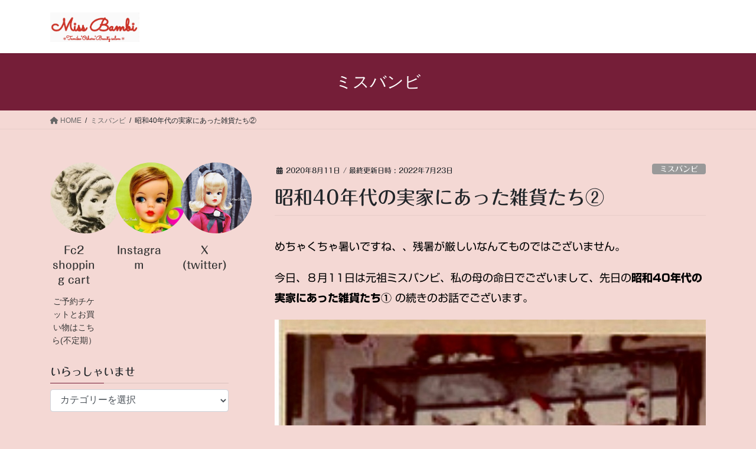

--- FILE ---
content_type: text/html; charset=UTF-8
request_url: https://miss-bambi.com/2020/08/11/%E6%98%AD%E5%92%8C40%E5%B9%B4%E4%BB%A3%E3%81%AE%E5%AE%9F%E5%AE%B6%E3%81%AB%E3%81%82%E3%81%A3%E3%81%9F%E9%9B%91%E8%B2%A8%E3%81%9F%E3%81%A1%E2%91%A1/
body_size: 30598
content:
<!DOCTYPE html>
<html lang="ja">
<head>
<meta charset="utf-8">
<meta http-equiv="X-UA-Compatible" content="IE=edge">
<meta name="viewport" content="width=device-width, initial-scale=1">
<!-- Google tag (gtag.js) --><script async src="https://www.googletagmanager.com/gtag/js?id=G-9P1XNHJVCJ"></script><script>window.dataLayer = window.dataLayer || [];function gtag(){dataLayer.push(arguments);}gtag('js', new Date());gtag('config', 'G-9P1XNHJVCJ');gtag('config', '307614537');</script>
<title>昭和40年代の実家にあった雑貨たち② | Miss Bambi</title>
<meta name='robots' content='max-image-preview:large' />
	<style>img:is([sizes="auto" i], [sizes^="auto," i]) { contain-intrinsic-size: 3000px 1500px }</style>
	<!-- Google tag (gtag.js) consent mode dataLayer added by Site Kit -->
<script type="text/javascript" id="google_gtagjs-js-consent-mode-data-layer">
/* <![CDATA[ */
window.dataLayer = window.dataLayer || [];function gtag(){dataLayer.push(arguments);}
gtag('consent', 'default', {"ad_personalization":"denied","ad_storage":"denied","ad_user_data":"denied","analytics_storage":"denied","functionality_storage":"denied","security_storage":"denied","personalization_storage":"denied","region":["AT","BE","BG","CH","CY","CZ","DE","DK","EE","ES","FI","FR","GB","GR","HR","HU","IE","IS","IT","LI","LT","LU","LV","MT","NL","NO","PL","PT","RO","SE","SI","SK"],"wait_for_update":500});
window._googlesitekitConsentCategoryMap = {"statistics":["analytics_storage"],"marketing":["ad_storage","ad_user_data","ad_personalization"],"functional":["functionality_storage","security_storage"],"preferences":["personalization_storage"]};
window._googlesitekitConsents = {"ad_personalization":"denied","ad_storage":"denied","ad_user_data":"denied","analytics_storage":"denied","functionality_storage":"denied","security_storage":"denied","personalization_storage":"denied","region":["AT","BE","BG","CH","CY","CZ","DE","DK","EE","ES","FI","FR","GB","GR","HR","HU","IE","IS","IT","LI","LT","LU","LV","MT","NL","NO","PL","PT","RO","SE","SI","SK"],"wait_for_update":500};
/* ]]> */
</script>
<!-- End Google tag (gtag.js) consent mode dataLayer added by Site Kit -->
<link rel='dns-prefetch' href='//webfonts.xserver.jp' />
<link rel='dns-prefetch' href='//www.googletagmanager.com' />
<link rel='dns-prefetch' href='//pagead2.googlesyndication.com' />
<link rel='dns-prefetch' href='//fundingchoicesmessages.google.com' />
<link rel="alternate" type="application/rss+xml" title="Miss Bambi &raquo; フィード" href="https://miss-bambi.com/feed/" />
<meta name="description" content="めちゃくちゃ暑いですね、、残暑が厳しいなんてものではございません。今日、８月11日は元祖ミスバンビ、私の母の命日でございまして、先日の昭和40年代の実家にあった雑貨たち① の続きのお話でございます。このカラーテレビの上の母のファンシー雑貨。当時歩いて数十秒のところにあった文房具店のショーケースに陳列されていたものを、母が少しずつ集めたと思われます。探していたのは５個。＋姉が持っていたパンダの小物入れで計6個で" /><script type="text/javascript">
/* <![CDATA[ */
window._wpemojiSettings = {"baseUrl":"https:\/\/s.w.org\/images\/core\/emoji\/16.0.1\/72x72\/","ext":".png","svgUrl":"https:\/\/s.w.org\/images\/core\/emoji\/16.0.1\/svg\/","svgExt":".svg","source":{"concatemoji":"https:\/\/miss-bambi.com\/wp-includes\/js\/wp-emoji-release.min.js?ver=6.8.3"}};
/*! This file is auto-generated */
!function(s,n){var o,i,e;function c(e){try{var t={supportTests:e,timestamp:(new Date).valueOf()};sessionStorage.setItem(o,JSON.stringify(t))}catch(e){}}function p(e,t,n){e.clearRect(0,0,e.canvas.width,e.canvas.height),e.fillText(t,0,0);var t=new Uint32Array(e.getImageData(0,0,e.canvas.width,e.canvas.height).data),a=(e.clearRect(0,0,e.canvas.width,e.canvas.height),e.fillText(n,0,0),new Uint32Array(e.getImageData(0,0,e.canvas.width,e.canvas.height).data));return t.every(function(e,t){return e===a[t]})}function u(e,t){e.clearRect(0,0,e.canvas.width,e.canvas.height),e.fillText(t,0,0);for(var n=e.getImageData(16,16,1,1),a=0;a<n.data.length;a++)if(0!==n.data[a])return!1;return!0}function f(e,t,n,a){switch(t){case"flag":return n(e,"\ud83c\udff3\ufe0f\u200d\u26a7\ufe0f","\ud83c\udff3\ufe0f\u200b\u26a7\ufe0f")?!1:!n(e,"\ud83c\udde8\ud83c\uddf6","\ud83c\udde8\u200b\ud83c\uddf6")&&!n(e,"\ud83c\udff4\udb40\udc67\udb40\udc62\udb40\udc65\udb40\udc6e\udb40\udc67\udb40\udc7f","\ud83c\udff4\u200b\udb40\udc67\u200b\udb40\udc62\u200b\udb40\udc65\u200b\udb40\udc6e\u200b\udb40\udc67\u200b\udb40\udc7f");case"emoji":return!a(e,"\ud83e\udedf")}return!1}function g(e,t,n,a){var r="undefined"!=typeof WorkerGlobalScope&&self instanceof WorkerGlobalScope?new OffscreenCanvas(300,150):s.createElement("canvas"),o=r.getContext("2d",{willReadFrequently:!0}),i=(o.textBaseline="top",o.font="600 32px Arial",{});return e.forEach(function(e){i[e]=t(o,e,n,a)}),i}function t(e){var t=s.createElement("script");t.src=e,t.defer=!0,s.head.appendChild(t)}"undefined"!=typeof Promise&&(o="wpEmojiSettingsSupports",i=["flag","emoji"],n.supports={everything:!0,everythingExceptFlag:!0},e=new Promise(function(e){s.addEventListener("DOMContentLoaded",e,{once:!0})}),new Promise(function(t){var n=function(){try{var e=JSON.parse(sessionStorage.getItem(o));if("object"==typeof e&&"number"==typeof e.timestamp&&(new Date).valueOf()<e.timestamp+604800&&"object"==typeof e.supportTests)return e.supportTests}catch(e){}return null}();if(!n){if("undefined"!=typeof Worker&&"undefined"!=typeof OffscreenCanvas&&"undefined"!=typeof URL&&URL.createObjectURL&&"undefined"!=typeof Blob)try{var e="postMessage("+g.toString()+"("+[JSON.stringify(i),f.toString(),p.toString(),u.toString()].join(",")+"));",a=new Blob([e],{type:"text/javascript"}),r=new Worker(URL.createObjectURL(a),{name:"wpTestEmojiSupports"});return void(r.onmessage=function(e){c(n=e.data),r.terminate(),t(n)})}catch(e){}c(n=g(i,f,p,u))}t(n)}).then(function(e){for(var t in e)n.supports[t]=e[t],n.supports.everything=n.supports.everything&&n.supports[t],"flag"!==t&&(n.supports.everythingExceptFlag=n.supports.everythingExceptFlag&&n.supports[t]);n.supports.everythingExceptFlag=n.supports.everythingExceptFlag&&!n.supports.flag,n.DOMReady=!1,n.readyCallback=function(){n.DOMReady=!0}}).then(function(){return e}).then(function(){var e;n.supports.everything||(n.readyCallback(),(e=n.source||{}).concatemoji?t(e.concatemoji):e.wpemoji&&e.twemoji&&(t(e.twemoji),t(e.wpemoji)))}))}((window,document),window._wpemojiSettings);
/* ]]> */
</script>
<link rel='preload' id='vkExUnit_common_style-css-preload' href='https://miss-bambi.com/wp-content/plugins/vk-all-in-one-expansion-unit/assets/css/vkExUnit_style.css?ver=9.112.3.0' as='style' onload="this.onload=null;this.rel='stylesheet'"/>
<link rel='stylesheet' id='vkExUnit_common_style-css' href='https://miss-bambi.com/wp-content/plugins/vk-all-in-one-expansion-unit/assets/css/vkExUnit_style.css?ver=9.112.3.0' media='print' onload="this.media='all'; this.onload=null;">
<style id='vkExUnit_common_style-inline-css' type='text/css'>
:root {--ver_page_top_button_url:url(https://miss-bambi.com/wp-content/plugins/vk-all-in-one-expansion-unit/assets/images/to-top-btn-icon.svg);}@font-face {font-weight: normal;font-style: normal;font-family: "vk_sns";src: url("https://miss-bambi.com/wp-content/plugins/vk-all-in-one-expansion-unit/inc/sns/icons/fonts/vk_sns.eot?-bq20cj");src: url("https://miss-bambi.com/wp-content/plugins/vk-all-in-one-expansion-unit/inc/sns/icons/fonts/vk_sns.eot?#iefix-bq20cj") format("embedded-opentype"),url("https://miss-bambi.com/wp-content/plugins/vk-all-in-one-expansion-unit/inc/sns/icons/fonts/vk_sns.woff?-bq20cj") format("woff"),url("https://miss-bambi.com/wp-content/plugins/vk-all-in-one-expansion-unit/inc/sns/icons/fonts/vk_sns.ttf?-bq20cj") format("truetype"),url("https://miss-bambi.com/wp-content/plugins/vk-all-in-one-expansion-unit/inc/sns/icons/fonts/vk_sns.svg?-bq20cj#vk_sns") format("svg");}
.veu_promotion-alert__content--text {border: 1px solid rgba(0,0,0,0.125);padding: 0.5em 1em;border-radius: var(--vk-size-radius);margin-bottom: var(--vk-margin-block-bottom);font-size: 0.875rem;}/* Alert Content部分に段落タグを入れた場合に最後の段落の余白を0にする */.veu_promotion-alert__content--text p:last-of-type{margin-bottom:0;margin-top: 0;}
</style>
<style id='wp-emoji-styles-inline-css' type='text/css'>

	img.wp-smiley, img.emoji {
		display: inline !important;
		border: none !important;
		box-shadow: none !important;
		height: 1em !important;
		width: 1em !important;
		margin: 0 0.07em !important;
		vertical-align: -0.1em !important;
		background: none !important;
		padding: 0 !important;
	}
</style>
<link rel='preload' id='wp-block-library-css-preload' href='https://miss-bambi.com/wp-includes/css/dist/block-library/style.min.css?ver=6.8.3' as='style' onload="this.onload=null;this.rel='stylesheet'"/>
<link rel='stylesheet' id='wp-block-library-css' href='https://miss-bambi.com/wp-includes/css/dist/block-library/style.min.css?ver=6.8.3' media='print' onload="this.media='all'; this.onload=null;">
<style id='wp-block-library-inline-css' type='text/css'>
.vk-cols--reverse{flex-direction:row-reverse}.vk-cols--hasbtn{margin-bottom:0}.vk-cols--hasbtn>.row>.vk_gridColumn_item,.vk-cols--hasbtn>.wp-block-column{position:relative;padding-bottom:3em}.vk-cols--hasbtn>.row>.vk_gridColumn_item>.wp-block-buttons,.vk-cols--hasbtn>.row>.vk_gridColumn_item>.vk_button,.vk-cols--hasbtn>.wp-block-column>.wp-block-buttons,.vk-cols--hasbtn>.wp-block-column>.vk_button{position:absolute;bottom:0;width:100%}.vk-cols--fit.wp-block-columns{gap:0}.vk-cols--fit.wp-block-columns,.vk-cols--fit.wp-block-columns:not(.is-not-stacked-on-mobile){margin-top:0;margin-bottom:0;justify-content:space-between}.vk-cols--fit.wp-block-columns>.wp-block-column *:last-child,.vk-cols--fit.wp-block-columns:not(.is-not-stacked-on-mobile)>.wp-block-column *:last-child{margin-bottom:0}.vk-cols--fit.wp-block-columns>.wp-block-column>.wp-block-cover,.vk-cols--fit.wp-block-columns:not(.is-not-stacked-on-mobile)>.wp-block-column>.wp-block-cover{margin-top:0}.vk-cols--fit.wp-block-columns.has-background,.vk-cols--fit.wp-block-columns:not(.is-not-stacked-on-mobile).has-background{padding:0}@media(max-width: 599px){.vk-cols--fit.wp-block-columns:not(.has-background)>.wp-block-column:not(.has-background),.vk-cols--fit.wp-block-columns:not(.is-not-stacked-on-mobile):not(.has-background)>.wp-block-column:not(.has-background){padding-left:0 !important;padding-right:0 !important}}@media(min-width: 782px){.vk-cols--fit.wp-block-columns .block-editor-block-list__block.wp-block-column:not(:first-child),.vk-cols--fit.wp-block-columns>.wp-block-column:not(:first-child),.vk-cols--fit.wp-block-columns:not(.is-not-stacked-on-mobile) .block-editor-block-list__block.wp-block-column:not(:first-child),.vk-cols--fit.wp-block-columns:not(.is-not-stacked-on-mobile)>.wp-block-column:not(:first-child){margin-left:0}}@media(min-width: 600px)and (max-width: 781px){.vk-cols--fit.wp-block-columns .wp-block-column:nth-child(2n),.vk-cols--fit.wp-block-columns:not(.is-not-stacked-on-mobile) .wp-block-column:nth-child(2n){margin-left:0}.vk-cols--fit.wp-block-columns .wp-block-column:not(:only-child),.vk-cols--fit.wp-block-columns:not(.is-not-stacked-on-mobile) .wp-block-column:not(:only-child){flex-basis:50% !important}}.vk-cols--fit--gap1.wp-block-columns{gap:1px}@media(min-width: 600px)and (max-width: 781px){.vk-cols--fit--gap1.wp-block-columns .wp-block-column:not(:only-child){flex-basis:calc(50% - 1px) !important}}.vk-cols--fit.vk-cols--grid>.block-editor-block-list__block,.vk-cols--fit.vk-cols--grid>.wp-block-column,.vk-cols--fit.vk-cols--grid:not(.is-not-stacked-on-mobile)>.block-editor-block-list__block,.vk-cols--fit.vk-cols--grid:not(.is-not-stacked-on-mobile)>.wp-block-column{flex-basis:50%;box-sizing:border-box}@media(max-width: 599px){.vk-cols--fit.vk-cols--grid.vk-cols--grid--alignfull>.wp-block-column:nth-child(2)>.wp-block-cover,.vk-cols--fit.vk-cols--grid.vk-cols--grid--alignfull>.wp-block-column:nth-child(2)>.vk_outer,.vk-cols--fit.vk-cols--grid:not(.is-not-stacked-on-mobile).vk-cols--grid--alignfull>.wp-block-column:nth-child(2)>.wp-block-cover,.vk-cols--fit.vk-cols--grid:not(.is-not-stacked-on-mobile).vk-cols--grid--alignfull>.wp-block-column:nth-child(2)>.vk_outer{width:100vw;margin-right:calc((100% - 100vw)/2);margin-left:calc((100% - 100vw)/2)}}@media(min-width: 600px){.vk-cols--fit.vk-cols--grid.vk-cols--grid--alignfull>.wp-block-column:nth-child(2)>.wp-block-cover,.vk-cols--fit.vk-cols--grid.vk-cols--grid--alignfull>.wp-block-column:nth-child(2)>.vk_outer,.vk-cols--fit.vk-cols--grid:not(.is-not-stacked-on-mobile).vk-cols--grid--alignfull>.wp-block-column:nth-child(2)>.wp-block-cover,.vk-cols--fit.vk-cols--grid:not(.is-not-stacked-on-mobile).vk-cols--grid--alignfull>.wp-block-column:nth-child(2)>.vk_outer{margin-right:calc(100% - 50vw);width:50vw}}@media(min-width: 600px){.vk-cols--fit.vk-cols--grid.vk-cols--grid--alignfull.vk-cols--reverse>.wp-block-column,.vk-cols--fit.vk-cols--grid:not(.is-not-stacked-on-mobile).vk-cols--grid--alignfull.vk-cols--reverse>.wp-block-column{margin-left:0;margin-right:0}.vk-cols--fit.vk-cols--grid.vk-cols--grid--alignfull.vk-cols--reverse>.wp-block-column:nth-child(2)>.wp-block-cover,.vk-cols--fit.vk-cols--grid.vk-cols--grid--alignfull.vk-cols--reverse>.wp-block-column:nth-child(2)>.vk_outer,.vk-cols--fit.vk-cols--grid:not(.is-not-stacked-on-mobile).vk-cols--grid--alignfull.vk-cols--reverse>.wp-block-column:nth-child(2)>.wp-block-cover,.vk-cols--fit.vk-cols--grid:not(.is-not-stacked-on-mobile).vk-cols--grid--alignfull.vk-cols--reverse>.wp-block-column:nth-child(2)>.vk_outer{margin-left:calc(100% - 50vw)}}.vk-cols--menu h2,.vk-cols--menu h3,.vk-cols--menu h4,.vk-cols--menu h5{margin-bottom:.2em;text-shadow:#000 0 0 10px}.vk-cols--menu h2:first-child,.vk-cols--menu h3:first-child,.vk-cols--menu h4:first-child,.vk-cols--menu h5:first-child{margin-top:0}.vk-cols--menu p{margin-bottom:1rem;text-shadow:#000 0 0 10px}.vk-cols--menu .wp-block-cover__inner-container:last-child{margin-bottom:0}.vk-cols--fitbnrs .wp-block-column .wp-block-cover:hover img{filter:unset}.vk-cols--fitbnrs .wp-block-column .wp-block-cover:hover{background-color:unset}.vk-cols--fitbnrs .wp-block-column .wp-block-cover:hover .wp-block-cover__image-background{filter:unset !important}.vk-cols--fitbnrs .wp-block-cover .wp-block-cover__inner-container{position:absolute;height:100%;width:100%}.vk-cols--fitbnrs .vk_button{height:100%;margin:0}.vk-cols--fitbnrs .vk_button .vk_button_btn,.vk-cols--fitbnrs .vk_button .btn{height:100%;width:100%;border:none;box-shadow:none;background-color:unset !important;transition:unset}.vk-cols--fitbnrs .vk_button .vk_button_btn:hover,.vk-cols--fitbnrs .vk_button .btn:hover{transition:unset}.vk-cols--fitbnrs .vk_button .vk_button_btn:after,.vk-cols--fitbnrs .vk_button .btn:after{border:none}.vk-cols--fitbnrs .vk_button .vk_button_link_txt{width:100%;position:absolute;top:50%;left:50%;transform:translateY(-50%) translateX(-50%);font-size:2rem;text-shadow:#000 0 0 10px}.vk-cols--fitbnrs .vk_button .vk_button_link_subCaption{width:100%;position:absolute;top:calc(50% + 2.2em);left:50%;transform:translateY(-50%) translateX(-50%);text-shadow:#000 0 0 10px}@media(min-width: 992px){.vk-cols--media.wp-block-columns{gap:3rem}}.vk-fit-map figure{margin-bottom:0}.vk-fit-map iframe{position:relative;margin-bottom:0;display:block;max-height:400px;width:100vw}.vk-fit-map:is(.alignfull,.alignwide) div{max-width:100%}.vk-table--th--width25 :where(tr>*:first-child){width:25%}.vk-table--th--width30 :where(tr>*:first-child){width:30%}.vk-table--th--width35 :where(tr>*:first-child){width:35%}.vk-table--th--width40 :where(tr>*:first-child){width:40%}.vk-table--th--bg-bright :where(tr>*:first-child){background-color:var(--wp--preset--color--bg-secondary, rgba(0, 0, 0, 0.05))}@media(max-width: 599px){.vk-table--mobile-block :is(th,td){width:100%;display:block}.vk-table--mobile-block.wp-block-table table :is(th,td){border-top:none}}.vk-table--width--th25 :where(tr>*:first-child){width:25%}.vk-table--width--th30 :where(tr>*:first-child){width:30%}.vk-table--width--th35 :where(tr>*:first-child){width:35%}.vk-table--width--th40 :where(tr>*:first-child){width:40%}.no-margin{margin:0}@media(max-width: 599px){.wp-block-image.vk-aligncenter--mobile>.alignright{float:none;margin-left:auto;margin-right:auto}.vk-no-padding-horizontal--mobile{padding-left:0 !important;padding-right:0 !important}}
/* VK Color Palettes */
</style>
<style id='classic-theme-styles-inline-css' type='text/css'>
/*! This file is auto-generated */
.wp-block-button__link{color:#fff;background-color:#32373c;border-radius:9999px;box-shadow:none;text-decoration:none;padding:calc(.667em + 2px) calc(1.333em + 2px);font-size:1.125em}.wp-block-file__button{background:#32373c;color:#fff;text-decoration:none}
</style>
<link rel='preload' id='quads-style-css-css-preload' href='https://miss-bambi.com/wp-content/plugins/quick-adsense-reloaded/includes/gutenberg/dist/blocks.style.build.css?ver=2.0.95' as='style' onload="this.onload=null;this.rel='stylesheet'"/>
<link rel='stylesheet' id='quads-style-css-css' href='https://miss-bambi.com/wp-content/plugins/quick-adsense-reloaded/includes/gutenberg/dist/blocks.style.build.css?ver=2.0.95' media='print' onload="this.media='all'; this.onload=null;">
<link rel='preload' id='wp-components-css-preload' href='https://miss-bambi.com/wp-includes/css/dist/components/style.min.css?ver=6.8.3' as='style' onload="this.onload=null;this.rel='stylesheet'"/>
<link rel='stylesheet' id='wp-components-css' href='https://miss-bambi.com/wp-includes/css/dist/components/style.min.css?ver=6.8.3' media='print' onload="this.media='all'; this.onload=null;">
<link rel='preload' id='wp-preferences-css-preload' href='https://miss-bambi.com/wp-includes/css/dist/preferences/style.min.css?ver=6.8.3' as='style' onload="this.onload=null;this.rel='stylesheet'"/>
<link rel='stylesheet' id='wp-preferences-css' href='https://miss-bambi.com/wp-includes/css/dist/preferences/style.min.css?ver=6.8.3' media='print' onload="this.media='all'; this.onload=null;">
<link rel='preload' id='wp-block-editor-css-preload' href='https://miss-bambi.com/wp-includes/css/dist/block-editor/style.min.css?ver=6.8.3' as='style' onload="this.onload=null;this.rel='stylesheet'"/>
<link rel='stylesheet' id='wp-block-editor-css' href='https://miss-bambi.com/wp-includes/css/dist/block-editor/style.min.css?ver=6.8.3' media='print' onload="this.media='all'; this.onload=null;">
<link rel='preload' id='wp-reusable-blocks-css-preload' href='https://miss-bambi.com/wp-includes/css/dist/reusable-blocks/style.min.css?ver=6.8.3' as='style' onload="this.onload=null;this.rel='stylesheet'"/>
<link rel='stylesheet' id='wp-reusable-blocks-css' href='https://miss-bambi.com/wp-includes/css/dist/reusable-blocks/style.min.css?ver=6.8.3' media='print' onload="this.media='all'; this.onload=null;">
<link rel='preload' id='wp-patterns-css-preload' href='https://miss-bambi.com/wp-includes/css/dist/patterns/style.min.css?ver=6.8.3' as='style' onload="this.onload=null;this.rel='stylesheet'"/>
<link rel='stylesheet' id='wp-patterns-css' href='https://miss-bambi.com/wp-includes/css/dist/patterns/style.min.css?ver=6.8.3' media='print' onload="this.media='all'; this.onload=null;">
<link rel='preload' id='wp-editor-css-preload' href='https://miss-bambi.com/wp-includes/css/dist/editor/style.min.css?ver=6.8.3' as='style' onload="this.onload=null;this.rel='stylesheet'"/>
<link rel='stylesheet' id='wp-editor-css' href='https://miss-bambi.com/wp-includes/css/dist/editor/style.min.css?ver=6.8.3' media='print' onload="this.media='all'; this.onload=null;">
<link rel='preload' id='tinyjpfont_gutenberg_style-css-css-preload' href='https://miss-bambi.com/wp-content/plugins/japanese-font-for-tinymce/gutenjpfont/dist/blocks.style.build.css?ver=6.8.3' as='style' onload="this.onload=null;this.rel='stylesheet'"/>
<link rel='stylesheet' id='tinyjpfont_gutenberg_style-css-css' href='https://miss-bambi.com/wp-content/plugins/japanese-font-for-tinymce/gutenjpfont/dist/blocks.style.build.css?ver=6.8.3' media='print' onload="this.media='all'; this.onload=null;">
<style id='global-styles-inline-css' type='text/css'>
:root{--wp--preset--aspect-ratio--square: 1;--wp--preset--aspect-ratio--4-3: 4/3;--wp--preset--aspect-ratio--3-4: 3/4;--wp--preset--aspect-ratio--3-2: 3/2;--wp--preset--aspect-ratio--2-3: 2/3;--wp--preset--aspect-ratio--16-9: 16/9;--wp--preset--aspect-ratio--9-16: 9/16;--wp--preset--color--black: #000000;--wp--preset--color--cyan-bluish-gray: #abb8c3;--wp--preset--color--white: #ffffff;--wp--preset--color--pale-pink: #f78da7;--wp--preset--color--vivid-red: #cf2e2e;--wp--preset--color--luminous-vivid-orange: #ff6900;--wp--preset--color--luminous-vivid-amber: #fcb900;--wp--preset--color--light-green-cyan: #7bdcb5;--wp--preset--color--vivid-green-cyan: #00d084;--wp--preset--color--pale-cyan-blue: #8ed1fc;--wp--preset--color--vivid-cyan-blue: #0693e3;--wp--preset--color--vivid-purple: #9b51e0;--wp--preset--gradient--vivid-cyan-blue-to-vivid-purple: linear-gradient(135deg,rgba(6,147,227,1) 0%,rgb(155,81,224) 100%);--wp--preset--gradient--light-green-cyan-to-vivid-green-cyan: linear-gradient(135deg,rgb(122,220,180) 0%,rgb(0,208,130) 100%);--wp--preset--gradient--luminous-vivid-amber-to-luminous-vivid-orange: linear-gradient(135deg,rgba(252,185,0,1) 0%,rgba(255,105,0,1) 100%);--wp--preset--gradient--luminous-vivid-orange-to-vivid-red: linear-gradient(135deg,rgba(255,105,0,1) 0%,rgb(207,46,46) 100%);--wp--preset--gradient--very-light-gray-to-cyan-bluish-gray: linear-gradient(135deg,rgb(238,238,238) 0%,rgb(169,184,195) 100%);--wp--preset--gradient--cool-to-warm-spectrum: linear-gradient(135deg,rgb(74,234,220) 0%,rgb(151,120,209) 20%,rgb(207,42,186) 40%,rgb(238,44,130) 60%,rgb(251,105,98) 80%,rgb(254,248,76) 100%);--wp--preset--gradient--blush-light-purple: linear-gradient(135deg,rgb(255,206,236) 0%,rgb(152,150,240) 100%);--wp--preset--gradient--blush-bordeaux: linear-gradient(135deg,rgb(254,205,165) 0%,rgb(254,45,45) 50%,rgb(107,0,62) 100%);--wp--preset--gradient--luminous-dusk: linear-gradient(135deg,rgb(255,203,112) 0%,rgb(199,81,192) 50%,rgb(65,88,208) 100%);--wp--preset--gradient--pale-ocean: linear-gradient(135deg,rgb(255,245,203) 0%,rgb(182,227,212) 50%,rgb(51,167,181) 100%);--wp--preset--gradient--electric-grass: linear-gradient(135deg,rgb(202,248,128) 0%,rgb(113,206,126) 100%);--wp--preset--gradient--midnight: linear-gradient(135deg,rgb(2,3,129) 0%,rgb(40,116,252) 100%);--wp--preset--font-size--small: 13px;--wp--preset--font-size--medium: 20px;--wp--preset--font-size--large: 36px;--wp--preset--font-size--x-large: 42px;--wp--preset--spacing--20: 0.44rem;--wp--preset--spacing--30: 0.67rem;--wp--preset--spacing--40: 1rem;--wp--preset--spacing--50: 1.5rem;--wp--preset--spacing--60: 2.25rem;--wp--preset--spacing--70: 3.38rem;--wp--preset--spacing--80: 5.06rem;--wp--preset--shadow--natural: 6px 6px 9px rgba(0, 0, 0, 0.2);--wp--preset--shadow--deep: 12px 12px 50px rgba(0, 0, 0, 0.4);--wp--preset--shadow--sharp: 6px 6px 0px rgba(0, 0, 0, 0.2);--wp--preset--shadow--outlined: 6px 6px 0px -3px rgba(255, 255, 255, 1), 6px 6px rgba(0, 0, 0, 1);--wp--preset--shadow--crisp: 6px 6px 0px rgba(0, 0, 0, 1);}:where(.is-layout-flex){gap: 0.5em;}:where(.is-layout-grid){gap: 0.5em;}body .is-layout-flex{display: flex;}.is-layout-flex{flex-wrap: wrap;align-items: center;}.is-layout-flex > :is(*, div){margin: 0;}body .is-layout-grid{display: grid;}.is-layout-grid > :is(*, div){margin: 0;}:where(.wp-block-columns.is-layout-flex){gap: 2em;}:where(.wp-block-columns.is-layout-grid){gap: 2em;}:where(.wp-block-post-template.is-layout-flex){gap: 1.25em;}:where(.wp-block-post-template.is-layout-grid){gap: 1.25em;}.has-black-color{color: var(--wp--preset--color--black) !important;}.has-cyan-bluish-gray-color{color: var(--wp--preset--color--cyan-bluish-gray) !important;}.has-white-color{color: var(--wp--preset--color--white) !important;}.has-pale-pink-color{color: var(--wp--preset--color--pale-pink) !important;}.has-vivid-red-color{color: var(--wp--preset--color--vivid-red) !important;}.has-luminous-vivid-orange-color{color: var(--wp--preset--color--luminous-vivid-orange) !important;}.has-luminous-vivid-amber-color{color: var(--wp--preset--color--luminous-vivid-amber) !important;}.has-light-green-cyan-color{color: var(--wp--preset--color--light-green-cyan) !important;}.has-vivid-green-cyan-color{color: var(--wp--preset--color--vivid-green-cyan) !important;}.has-pale-cyan-blue-color{color: var(--wp--preset--color--pale-cyan-blue) !important;}.has-vivid-cyan-blue-color{color: var(--wp--preset--color--vivid-cyan-blue) !important;}.has-vivid-purple-color{color: var(--wp--preset--color--vivid-purple) !important;}.has-black-background-color{background-color: var(--wp--preset--color--black) !important;}.has-cyan-bluish-gray-background-color{background-color: var(--wp--preset--color--cyan-bluish-gray) !important;}.has-white-background-color{background-color: var(--wp--preset--color--white) !important;}.has-pale-pink-background-color{background-color: var(--wp--preset--color--pale-pink) !important;}.has-vivid-red-background-color{background-color: var(--wp--preset--color--vivid-red) !important;}.has-luminous-vivid-orange-background-color{background-color: var(--wp--preset--color--luminous-vivid-orange) !important;}.has-luminous-vivid-amber-background-color{background-color: var(--wp--preset--color--luminous-vivid-amber) !important;}.has-light-green-cyan-background-color{background-color: var(--wp--preset--color--light-green-cyan) !important;}.has-vivid-green-cyan-background-color{background-color: var(--wp--preset--color--vivid-green-cyan) !important;}.has-pale-cyan-blue-background-color{background-color: var(--wp--preset--color--pale-cyan-blue) !important;}.has-vivid-cyan-blue-background-color{background-color: var(--wp--preset--color--vivid-cyan-blue) !important;}.has-vivid-purple-background-color{background-color: var(--wp--preset--color--vivid-purple) !important;}.has-black-border-color{border-color: var(--wp--preset--color--black) !important;}.has-cyan-bluish-gray-border-color{border-color: var(--wp--preset--color--cyan-bluish-gray) !important;}.has-white-border-color{border-color: var(--wp--preset--color--white) !important;}.has-pale-pink-border-color{border-color: var(--wp--preset--color--pale-pink) !important;}.has-vivid-red-border-color{border-color: var(--wp--preset--color--vivid-red) !important;}.has-luminous-vivid-orange-border-color{border-color: var(--wp--preset--color--luminous-vivid-orange) !important;}.has-luminous-vivid-amber-border-color{border-color: var(--wp--preset--color--luminous-vivid-amber) !important;}.has-light-green-cyan-border-color{border-color: var(--wp--preset--color--light-green-cyan) !important;}.has-vivid-green-cyan-border-color{border-color: var(--wp--preset--color--vivid-green-cyan) !important;}.has-pale-cyan-blue-border-color{border-color: var(--wp--preset--color--pale-cyan-blue) !important;}.has-vivid-cyan-blue-border-color{border-color: var(--wp--preset--color--vivid-cyan-blue) !important;}.has-vivid-purple-border-color{border-color: var(--wp--preset--color--vivid-purple) !important;}.has-vivid-cyan-blue-to-vivid-purple-gradient-background{background: var(--wp--preset--gradient--vivid-cyan-blue-to-vivid-purple) !important;}.has-light-green-cyan-to-vivid-green-cyan-gradient-background{background: var(--wp--preset--gradient--light-green-cyan-to-vivid-green-cyan) !important;}.has-luminous-vivid-amber-to-luminous-vivid-orange-gradient-background{background: var(--wp--preset--gradient--luminous-vivid-amber-to-luminous-vivid-orange) !important;}.has-luminous-vivid-orange-to-vivid-red-gradient-background{background: var(--wp--preset--gradient--luminous-vivid-orange-to-vivid-red) !important;}.has-very-light-gray-to-cyan-bluish-gray-gradient-background{background: var(--wp--preset--gradient--very-light-gray-to-cyan-bluish-gray) !important;}.has-cool-to-warm-spectrum-gradient-background{background: var(--wp--preset--gradient--cool-to-warm-spectrum) !important;}.has-blush-light-purple-gradient-background{background: var(--wp--preset--gradient--blush-light-purple) !important;}.has-blush-bordeaux-gradient-background{background: var(--wp--preset--gradient--blush-bordeaux) !important;}.has-luminous-dusk-gradient-background{background: var(--wp--preset--gradient--luminous-dusk) !important;}.has-pale-ocean-gradient-background{background: var(--wp--preset--gradient--pale-ocean) !important;}.has-electric-grass-gradient-background{background: var(--wp--preset--gradient--electric-grass) !important;}.has-midnight-gradient-background{background: var(--wp--preset--gradient--midnight) !important;}.has-small-font-size{font-size: var(--wp--preset--font-size--small) !important;}.has-medium-font-size{font-size: var(--wp--preset--font-size--medium) !important;}.has-large-font-size{font-size: var(--wp--preset--font-size--large) !important;}.has-x-large-font-size{font-size: var(--wp--preset--font-size--x-large) !important;}
:where(.wp-block-post-template.is-layout-flex){gap: 1.25em;}:where(.wp-block-post-template.is-layout-grid){gap: 1.25em;}
:where(.wp-block-columns.is-layout-flex){gap: 2em;}:where(.wp-block-columns.is-layout-grid){gap: 2em;}
:root :where(.wp-block-pullquote){font-size: 1.5em;line-height: 1.6;}
</style>
<link rel='preload' id='tinyjpfont-styles-css-preload' href='https://miss-bambi.com/wp-content/plugins/japanese-font-for-tinymce/addfont.css?ver=6.8.3' as='style' onload="this.onload=null;this.rel='stylesheet'"/>
<link rel='stylesheet' id='tinyjpfont-styles-css' href='https://miss-bambi.com/wp-content/plugins/japanese-font-for-tinymce/addfont.css?ver=6.8.3' media='print' onload="this.media='all'; this.onload=null;">
<link rel='stylesheet' id='vk-swiper-style-css' href='https://miss-bambi.com/wp-content/plugins/vk-blocks/vendor/vektor-inc/vk-swiper/src/assets/css/swiper-bundle.min.css?ver=11.0.2' type='text/css' media='all' />
<link rel='stylesheet' id='bootstrap-4-style-css' href='https://miss-bambi.com/wp-content/themes/lightning/_g2/library/bootstrap-4/css/bootstrap.min.css?ver=4.5.0' type='text/css' media='all' />
<link rel='stylesheet' id='lightning-common-style-css' href='https://miss-bambi.com/wp-content/themes/lightning/_g2/assets/css/common.css?ver=15.32.1' type='text/css' media='all' />
<style id='lightning-common-style-inline-css' type='text/css'>
/* vk-mobile-nav */:root {--vk-mobile-nav-menu-btn-bg-src: url("https://miss-bambi.com/wp-content/themes/lightning/_g2/inc/vk-mobile-nav/package/images/vk-menu-btn-black.svg");--vk-mobile-nav-menu-btn-close-bg-src: url("https://miss-bambi.com/wp-content/themes/lightning/_g2/inc/vk-mobile-nav/package/images/vk-menu-close-black.svg");--vk-menu-acc-icon-open-black-bg-src: url("https://miss-bambi.com/wp-content/themes/lightning/_g2/inc/vk-mobile-nav/package/images/vk-menu-acc-icon-open-black.svg");--vk-menu-acc-icon-open-white-bg-src: url("https://miss-bambi.com/wp-content/themes/lightning/_g2/inc/vk-mobile-nav/package/images/vk-menu-acc-icon-open-white.svg");--vk-menu-acc-icon-close-black-bg-src: url("https://miss-bambi.com/wp-content/themes/lightning/_g2/inc/vk-mobile-nav/package/images/vk-menu-close-black.svg");--vk-menu-acc-icon-close-white-bg-src: url("https://miss-bambi.com/wp-content/themes/lightning/_g2/inc/vk-mobile-nav/package/images/vk-menu-close-white.svg");}
</style>
<link rel='stylesheet' id='lightning-design-style-css' href='https://miss-bambi.com/wp-content/themes/lightning/_g2/design-skin/origin2/css/style.css?ver=15.32.1' type='text/css' media='all' />
<style id='lightning-design-style-inline-css' type='text/css'>
:root {--color-key:#751e38;--wp--preset--color--vk-color-primary:#751e38;--color-key-dark:#4c0007;}
/* ltg common custom */:root {--vk-menu-acc-btn-border-color:#333;--vk-color-primary:#751e38;--vk-color-primary-dark:#4c0007;--vk-color-primary-vivid:#81213e;--color-key:#751e38;--wp--preset--color--vk-color-primary:#751e38;--color-key-dark:#4c0007;}.veu_color_txt_key { color:#4c0007 ; }.veu_color_bg_key { background-color:#4c0007 ; }.veu_color_border_key { border-color:#4c0007 ; }.btn-default { border-color:#751e38;color:#751e38;}.btn-default:focus,.btn-default:hover { border-color:#751e38;background-color: #751e38; }.wp-block-search__button,.btn-primary { background-color:#751e38;border-color:#4c0007; }.wp-block-search__button:focus,.wp-block-search__button:hover,.btn-primary:not(:disabled):not(.disabled):active,.btn-primary:focus,.btn-primary:hover { background-color:#4c0007;border-color:#751e38; }.btn-outline-primary { color : #751e38 ; border-color:#751e38; }.btn-outline-primary:not(:disabled):not(.disabled):active,.btn-outline-primary:focus,.btn-outline-primary:hover { color : #fff; background-color:#751e38;border-color:#4c0007; }a { color:#337ab7; }a:hover { color:#c4ab1b; }
.tagcloud a:before { font-family: "Font Awesome 5 Free";content: "\f02b";font-weight: bold; }
.media .media-body .media-heading a:hover { color:#751e38; }@media (min-width: 768px){.gMenu > li:before,.gMenu > li.menu-item-has-children::after { border-bottom-color:#4c0007 }.gMenu li li { background-color:#4c0007 }.gMenu li li a:hover { background-color:#751e38; }} /* @media (min-width: 768px) */.page-header { background-color:#751e38; }h2,.mainSection-title { border-top-color:#751e38; }h3:after,.subSection-title:after { border-bottom-color:#751e38; }ul.page-numbers li span.page-numbers.current,.page-link dl .post-page-numbers.current { background-color:#751e38; }.pager li > a { border-color:#751e38;color:#751e38;}.pager li > a:hover { background-color:#751e38;color:#fff;}.siteFooter { border-top-color:#751e38; }dt { border-left-color:#751e38; }:root {--g_nav_main_acc_icon_open_url:url(https://miss-bambi.com/wp-content/themes/lightning/_g2/inc/vk-mobile-nav/package/images/vk-menu-acc-icon-open-black.svg);--g_nav_main_acc_icon_close_url: url(https://miss-bambi.com/wp-content/themes/lightning/_g2/inc/vk-mobile-nav/package/images/vk-menu-close-black.svg);--g_nav_sub_acc_icon_open_url: url(https://miss-bambi.com/wp-content/themes/lightning/_g2/inc/vk-mobile-nav/package/images/vk-menu-acc-icon-open-white.svg);--g_nav_sub_acc_icon_close_url: url(https://miss-bambi.com/wp-content/themes/lightning/_g2/inc/vk-mobile-nav/package/images/vk-menu-close-white.svg);}
</style>
<link rel='preload' id='veu-cta-css-preload' href='https://miss-bambi.com/wp-content/plugins/vk-all-in-one-expansion-unit/inc/call-to-action/package/assets/css/style.css?ver=9.112.3.0' as='style' onload="this.onload=null;this.rel='stylesheet'"/>
<link rel='stylesheet' id='veu-cta-css' href='https://miss-bambi.com/wp-content/plugins/vk-all-in-one-expansion-unit/inc/call-to-action/package/assets/css/style.css?ver=9.112.3.0' media='print' onload="this.media='all'; this.onload=null;">
<link rel='stylesheet' id='vk-blocks-build-css-css' href='https://miss-bambi.com/wp-content/plugins/vk-blocks/build/block-build.css?ver=1.114.2.1' type='text/css' media='all' />
<style id='vk-blocks-build-css-inline-css' type='text/css'>
:root {--vk_flow-arrow: url(https://miss-bambi.com/wp-content/plugins/vk-blocks/inc/vk-blocks/images/arrow_bottom.svg);--vk_image-mask-circle: url(https://miss-bambi.com/wp-content/plugins/vk-blocks/inc/vk-blocks/images/circle.svg);--vk_image-mask-wave01: url(https://miss-bambi.com/wp-content/plugins/vk-blocks/inc/vk-blocks/images/wave01.svg);--vk_image-mask-wave02: url(https://miss-bambi.com/wp-content/plugins/vk-blocks/inc/vk-blocks/images/wave02.svg);--vk_image-mask-wave03: url(https://miss-bambi.com/wp-content/plugins/vk-blocks/inc/vk-blocks/images/wave03.svg);--vk_image-mask-wave04: url(https://miss-bambi.com/wp-content/plugins/vk-blocks/inc/vk-blocks/images/wave04.svg);}

	:root {

		--vk-balloon-border-width:1px;

		--vk-balloon-speech-offset:-12px;
	}
	
</style>
<link rel='preload' id='lightning-theme-style-css-preload' href='https://miss-bambi.com/wp-content/themes/lightning/style.css?ver=15.32.1' as='style' onload="this.onload=null;this.rel='stylesheet'"/>
<link rel='stylesheet' id='lightning-theme-style-css' href='https://miss-bambi.com/wp-content/themes/lightning/style.css?ver=15.32.1' media='print' onload="this.media='all'; this.onload=null;">
<link rel='preload' id='vk-font-awesome-css-preload' href='https://miss-bambi.com/wp-content/themes/lightning/vendor/vektor-inc/font-awesome-versions/src/versions/6/css/all.min.css?ver=6.6.0' as='style' onload="this.onload=null;this.rel='stylesheet'"/>
<link rel='stylesheet' id='vk-font-awesome-css' href='https://miss-bambi.com/wp-content/themes/lightning/vendor/vektor-inc/font-awesome-versions/src/versions/6/css/all.min.css?ver=6.6.0' media='print' onload="this.media='all'; this.onload=null;">
<style id='quads-styles-inline-css' type='text/css'>

    .quads-location ins.adsbygoogle {
        background: transparent !important;
    }.quads-location .quads_rotator_img{ opacity:1 !important;}
    .quads.quads_ad_container { display: grid; grid-template-columns: auto; grid-gap: 10px; padding: 10px; }
    .grid_image{animation: fadeIn 0.5s;-webkit-animation: fadeIn 0.5s;-moz-animation: fadeIn 0.5s;
        -o-animation: fadeIn 0.5s;-ms-animation: fadeIn 0.5s;}
    .quads-ad-label { font-size: 12px; text-align: center; color: #333;}
    .quads_click_impression { display: none;} .quads-location, .quads-ads-space{max-width:100%;} @media only screen and (max-width: 480px) { .quads-ads-space, .penci-builder-element .quads-ads-space{max-width:340px;}}
</style>
<script type="text/javascript" src="https://miss-bambi.com/wp-includes/js/jquery/jquery.min.js?ver=3.7.1" id="jquery-core-js"></script>
<script type="text/javascript" src="https://miss-bambi.com/wp-includes/js/jquery/jquery-migrate.min.js?ver=3.4.1" id="jquery-migrate-js"></script>
<script type="text/javascript" src="//webfonts.xserver.jp/js/xserverv3.js?fadein=0&amp;ver=2.0.8" id="typesquare_std-js"></script>

<!-- Site Kit によって追加された Google タグ（gtag.js）スニペット -->
<!-- Google アナリティクス スニペット (Site Kit が追加) -->
<script type="text/javascript" src="https://www.googletagmanager.com/gtag/js?id=GT-K8KGJWPG" id="google_gtagjs-js" async></script>
<script type="text/javascript" id="google_gtagjs-js-after">
/* <![CDATA[ */
window.dataLayer = window.dataLayer || [];function gtag(){dataLayer.push(arguments);}
gtag("set","linker",{"domains":["miss-bambi.com"]});
gtag("js", new Date());
gtag("set", "developer_id.dZTNiMT", true);
gtag("config", "GT-K8KGJWPG", {"googlesitekit_post_type":"post","googlesitekit_post_categories":"\u30df\u30b9\u30d0\u30f3\u30d3; \u79c1\u306e\u304a\u4eba\u5f62\u3055\u3093","googlesitekit_post_date":"20200811"});
/* ]]> */
</script>
<link rel="https://api.w.org/" href="https://miss-bambi.com/wp-json/" /><link rel="alternate" title="JSON" type="application/json" href="https://miss-bambi.com/wp-json/wp/v2/posts/1564" /><link rel="EditURI" type="application/rsd+xml" title="RSD" href="https://miss-bambi.com/xmlrpc.php?rsd" />
<meta name="generator" content="WordPress 6.8.3" />
<link rel="canonical" href="https://miss-bambi.com/2020/08/11/%e6%98%ad%e5%92%8c40%e5%b9%b4%e4%bb%a3%e3%81%ae%e5%ae%9f%e5%ae%b6%e3%81%ab%e3%81%82%e3%81%a3%e3%81%9f%e9%9b%91%e8%b2%a8%e3%81%9f%e3%81%a1%e2%91%a1/" />
<link rel='shortlink' href='https://miss-bambi.com/?p=1564' />
<link rel="alternate" title="oEmbed (JSON)" type="application/json+oembed" href="https://miss-bambi.com/wp-json/oembed/1.0/embed?url=https%3A%2F%2Fmiss-bambi.com%2F2020%2F08%2F11%2F%25e6%2598%25ad%25e5%2592%258c40%25e5%25b9%25b4%25e4%25bb%25a3%25e3%2581%25ae%25e5%25ae%259f%25e5%25ae%25b6%25e3%2581%25ab%25e3%2581%2582%25e3%2581%25a3%25e3%2581%259f%25e9%259b%2591%25e8%25b2%25a8%25e3%2581%259f%25e3%2581%25a1%25e2%2591%25a1%2F" />
<link rel="alternate" title="oEmbed (XML)" type="text/xml+oembed" href="https://miss-bambi.com/wp-json/oembed/1.0/embed?url=https%3A%2F%2Fmiss-bambi.com%2F2020%2F08%2F11%2F%25e6%2598%25ad%25e5%2592%258c40%25e5%25b9%25b4%25e4%25bb%25a3%25e3%2581%25ae%25e5%25ae%259f%25e5%25ae%25b6%25e3%2581%25ab%25e3%2581%2582%25e3%2581%25a3%25e3%2581%259f%25e9%259b%2591%25e8%25b2%25a8%25e3%2581%259f%25e3%2581%25a1%25e2%2591%25a1%2F&#038;format=xml" />
<meta name="generator" content="Site Kit by Google 1.166.0" /><meta name="generator" content="performance-lab 4.0.0; plugins: ">
<style type='text/css'>
h1,h2,h3,h1:lang(ja),h2:lang(ja),h3:lang(ja),.entry-title:lang(ja){ font-family: "丸フォーク M";}h4,h5,h6,h4:lang(ja),h5:lang(ja),h6:lang(ja),div.entry-meta span:lang(ja),footer.entry-footer span:lang(ja){ font-family: "丸フォーク M";}.hentry,.entry-content p,.post-inner.entry-content p,#comments div:lang(ja){ font-family: "新ゴ R";}strong,b,#comments .comment-author .fn:lang(ja){ font-family: "新ゴ B";}</style>
<script>document.cookie = 'quads_browser_width='+screen.width;</script><!-- [ VK All in One Expansion Unit GoogleAd ] -->
<script async src="//pagead2.googlesyndication.com/pagead/js/adsbygoogle.js"></script>
<script>
	(adsbygoogle = window.adsbygoogle || []).push({
			google_ad_client: "ca-pub-9148090849908163",
			enable_page_level_ads: true
			,overlays: {bottom: true}	});
</script>
<!-- [ / VK All in One Expansion Unit GoogleAd ] -->
			<style id="lightning-color-custom-for-plugins" type="text/css">/* ltg theme common */.color_key_bg,.color_key_bg_hover:hover{background-color: #751e38;}.color_key_txt,.color_key_txt_hover:hover{color: #751e38;}.color_key_border,.color_key_border_hover:hover{border-color: #751e38;}.color_key_dark_bg,.color_key_dark_bg_hover:hover{background-color: #4c0007;}.color_key_dark_txt,.color_key_dark_txt_hover:hover{color: #4c0007;}.color_key_dark_border,.color_key_dark_border_hover:hover{border-color: #4c0007;}</style>
<!-- Site Kit が追加した Google AdSense メタタグ -->
<meta name="google-adsense-platform-account" content="ca-host-pub-2644536267352236">
<meta name="google-adsense-platform-domain" content="sitekit.withgoogle.com">
<!-- Site Kit が追加した End Google AdSense メタタグ -->
<style type="text/css" id="custom-background-css">
body.custom-background { background-color: #f4d8d4; }
</style>
	
<!-- Google AdSense スニペット (Site Kit が追加) -->
<script type="text/javascript" async="async" src="https://pagead2.googlesyndication.com/pagead/js/adsbygoogle.js?client=ca-pub-9148090849908163&amp;host=ca-host-pub-2644536267352236" crossorigin="anonymous"></script>

<!-- (ここまで) Google AdSense スニペット (Site Kit が追加) -->

<!-- Site Kit によって追加された「Google AdSense 広告ブロックによる損失収益の回復」スニペット -->
<script async src="https://fundingchoicesmessages.google.com/i/pub-9148090849908163?ers=1"></script><script>(function() {function signalGooglefcPresent() {if (!window.frames['googlefcPresent']) {if (document.body) {const iframe = document.createElement('iframe'); iframe.style = 'width: 0; height: 0; border: none; z-index: -1000; left: -1000px; top: -1000px;'; iframe.style.display = 'none'; iframe.name = 'googlefcPresent'; document.body.appendChild(iframe);} else {setTimeout(signalGooglefcPresent, 0);}}}signalGooglefcPresent();})();</script>
<!-- Site Kit によって追加された「Google AdSense 広告ブロックによる損失収益の回復」スニペットを終了 -->

<!-- Site Kit によって追加された「Google AdSense 広告ブロックによる損失収益の回復エラー保護」スニペット -->
<script>(function(){'use strict';function aa(a){var b=0;return function(){return b<a.length?{done:!1,value:a[b++]}:{done:!0}}}var ba=typeof Object.defineProperties=="function"?Object.defineProperty:function(a,b,c){if(a==Array.prototype||a==Object.prototype)return a;a[b]=c.value;return a};
function ca(a){a=["object"==typeof globalThis&&globalThis,a,"object"==typeof window&&window,"object"==typeof self&&self,"object"==typeof global&&global];for(var b=0;b<a.length;++b){var c=a[b];if(c&&c.Math==Math)return c}throw Error("Cannot find global object");}var da=ca(this);function l(a,b){if(b)a:{var c=da;a=a.split(".");for(var d=0;d<a.length-1;d++){var e=a[d];if(!(e in c))break a;c=c[e]}a=a[a.length-1];d=c[a];b=b(d);b!=d&&b!=null&&ba(c,a,{configurable:!0,writable:!0,value:b})}}
function ea(a){return a.raw=a}function n(a){var b=typeof Symbol!="undefined"&&Symbol.iterator&&a[Symbol.iterator];if(b)return b.call(a);if(typeof a.length=="number")return{next:aa(a)};throw Error(String(a)+" is not an iterable or ArrayLike");}function fa(a){for(var b,c=[];!(b=a.next()).done;)c.push(b.value);return c}var ha=typeof Object.create=="function"?Object.create:function(a){function b(){}b.prototype=a;return new b},p;
if(typeof Object.setPrototypeOf=="function")p=Object.setPrototypeOf;else{var q;a:{var ja={a:!0},ka={};try{ka.__proto__=ja;q=ka.a;break a}catch(a){}q=!1}p=q?function(a,b){a.__proto__=b;if(a.__proto__!==b)throw new TypeError(a+" is not extensible");return a}:null}var la=p;
function t(a,b){a.prototype=ha(b.prototype);a.prototype.constructor=a;if(la)la(a,b);else for(var c in b)if(c!="prototype")if(Object.defineProperties){var d=Object.getOwnPropertyDescriptor(b,c);d&&Object.defineProperty(a,c,d)}else a[c]=b[c];a.A=b.prototype}function ma(){for(var a=Number(this),b=[],c=a;c<arguments.length;c++)b[c-a]=arguments[c];return b}l("Object.is",function(a){return a?a:function(b,c){return b===c?b!==0||1/b===1/c:b!==b&&c!==c}});
l("Array.prototype.includes",function(a){return a?a:function(b,c){var d=this;d instanceof String&&(d=String(d));var e=d.length;c=c||0;for(c<0&&(c=Math.max(c+e,0));c<e;c++){var f=d[c];if(f===b||Object.is(f,b))return!0}return!1}});
l("String.prototype.includes",function(a){return a?a:function(b,c){if(this==null)throw new TypeError("The 'this' value for String.prototype.includes must not be null or undefined");if(b instanceof RegExp)throw new TypeError("First argument to String.prototype.includes must not be a regular expression");return this.indexOf(b,c||0)!==-1}});l("Number.MAX_SAFE_INTEGER",function(){return 9007199254740991});
l("Number.isFinite",function(a){return a?a:function(b){return typeof b!=="number"?!1:!isNaN(b)&&b!==Infinity&&b!==-Infinity}});l("Number.isInteger",function(a){return a?a:function(b){return Number.isFinite(b)?b===Math.floor(b):!1}});l("Number.isSafeInteger",function(a){return a?a:function(b){return Number.isInteger(b)&&Math.abs(b)<=Number.MAX_SAFE_INTEGER}});
l("Math.trunc",function(a){return a?a:function(b){b=Number(b);if(isNaN(b)||b===Infinity||b===-Infinity||b===0)return b;var c=Math.floor(Math.abs(b));return b<0?-c:c}});/*

 Copyright The Closure Library Authors.
 SPDX-License-Identifier: Apache-2.0
*/
var u=this||self;function v(a,b){a:{var c=["CLOSURE_FLAGS"];for(var d=u,e=0;e<c.length;e++)if(d=d[c[e]],d==null){c=null;break a}c=d}a=c&&c[a];return a!=null?a:b}function w(a){return a};function na(a){u.setTimeout(function(){throw a;},0)};var oa=v(610401301,!1),pa=v(188588736,!0),qa=v(645172343,v(1,!0));var x,ra=u.navigator;x=ra?ra.userAgentData||null:null;function z(a){return oa?x?x.brands.some(function(b){return(b=b.brand)&&b.indexOf(a)!=-1}):!1:!1}function A(a){var b;a:{if(b=u.navigator)if(b=b.userAgent)break a;b=""}return b.indexOf(a)!=-1};function B(){return oa?!!x&&x.brands.length>0:!1}function C(){return B()?z("Chromium"):(A("Chrome")||A("CriOS"))&&!(B()?0:A("Edge"))||A("Silk")};var sa=B()?!1:A("Trident")||A("MSIE");!A("Android")||C();C();A("Safari")&&(C()||(B()?0:A("Coast"))||(B()?0:A("Opera"))||(B()?0:A("Edge"))||(B()?z("Microsoft Edge"):A("Edg/"))||B()&&z("Opera"));var ta={},D=null;var ua=typeof Uint8Array!=="undefined",va=!sa&&typeof btoa==="function";var wa;function E(){return typeof BigInt==="function"};var F=typeof Symbol==="function"&&typeof Symbol()==="symbol";function xa(a){return typeof Symbol==="function"&&typeof Symbol()==="symbol"?Symbol():a}var G=xa(),ya=xa("2ex");var za=F?function(a,b){a[G]|=b}:function(a,b){a.g!==void 0?a.g|=b:Object.defineProperties(a,{g:{value:b,configurable:!0,writable:!0,enumerable:!1}})},H=F?function(a){return a[G]|0}:function(a){return a.g|0},I=F?function(a){return a[G]}:function(a){return a.g},J=F?function(a,b){a[G]=b}:function(a,b){a.g!==void 0?a.g=b:Object.defineProperties(a,{g:{value:b,configurable:!0,writable:!0,enumerable:!1}})};function Aa(a,b){J(b,(a|0)&-14591)}function Ba(a,b){J(b,(a|34)&-14557)};var K={},Ca={};function Da(a){return!(!a||typeof a!=="object"||a.g!==Ca)}function Ea(a){return a!==null&&typeof a==="object"&&!Array.isArray(a)&&a.constructor===Object}function L(a,b,c){if(!Array.isArray(a)||a.length)return!1;var d=H(a);if(d&1)return!0;if(!(b&&(Array.isArray(b)?b.includes(c):b.has(c))))return!1;J(a,d|1);return!0};var M=0,N=0;function Fa(a){var b=a>>>0;M=b;N=(a-b)/4294967296>>>0}function Ga(a){if(a<0){Fa(-a);var b=n(Ha(M,N));a=b.next().value;b=b.next().value;M=a>>>0;N=b>>>0}else Fa(a)}function Ia(a,b){b>>>=0;a>>>=0;if(b<=2097151)var c=""+(4294967296*b+a);else E()?c=""+(BigInt(b)<<BigInt(32)|BigInt(a)):(c=(a>>>24|b<<8)&16777215,b=b>>16&65535,a=(a&16777215)+c*6777216+b*6710656,c+=b*8147497,b*=2,a>=1E7&&(c+=a/1E7>>>0,a%=1E7),c>=1E7&&(b+=c/1E7>>>0,c%=1E7),c=b+Ja(c)+Ja(a));return c}
function Ja(a){a=String(a);return"0000000".slice(a.length)+a}function Ha(a,b){b=~b;a?a=~a+1:b+=1;return[a,b]};var Ka=/^-?([1-9][0-9]*|0)(\.[0-9]+)?$/;var O;function La(a,b){O=b;a=new a(b);O=void 0;return a}
function P(a,b,c){a==null&&(a=O);O=void 0;if(a==null){var d=96;c?(a=[c],d|=512):a=[];b&&(d=d&-16760833|(b&1023)<<14)}else{if(!Array.isArray(a))throw Error("narr");d=H(a);if(d&2048)throw Error("farr");if(d&64)return a;d|=64;if(c&&(d|=512,c!==a[0]))throw Error("mid");a:{c=a;var e=c.length;if(e){var f=e-1;if(Ea(c[f])){d|=256;b=f-(+!!(d&512)-1);if(b>=1024)throw Error("pvtlmt");d=d&-16760833|(b&1023)<<14;break a}}if(b){b=Math.max(b,e-(+!!(d&512)-1));if(b>1024)throw Error("spvt");d=d&-16760833|(b&1023)<<
14}}}J(a,d);return a};function Ma(a){switch(typeof a){case "number":return isFinite(a)?a:String(a);case "boolean":return a?1:0;case "object":if(a)if(Array.isArray(a)){if(L(a,void 0,0))return}else if(ua&&a!=null&&a instanceof Uint8Array){if(va){for(var b="",c=0,d=a.length-10240;c<d;)b+=String.fromCharCode.apply(null,a.subarray(c,c+=10240));b+=String.fromCharCode.apply(null,c?a.subarray(c):a);a=btoa(b)}else{b===void 0&&(b=0);if(!D){D={};c="ABCDEFGHIJKLMNOPQRSTUVWXYZabcdefghijklmnopqrstuvwxyz0123456789".split("");d=["+/=",
"+/","-_=","-_.","-_"];for(var e=0;e<5;e++){var f=c.concat(d[e].split(""));ta[e]=f;for(var g=0;g<f.length;g++){var h=f[g];D[h]===void 0&&(D[h]=g)}}}b=ta[b];c=Array(Math.floor(a.length/3));d=b[64]||"";for(e=f=0;f<a.length-2;f+=3){var k=a[f],m=a[f+1];h=a[f+2];g=b[k>>2];k=b[(k&3)<<4|m>>4];m=b[(m&15)<<2|h>>6];h=b[h&63];c[e++]=g+k+m+h}g=0;h=d;switch(a.length-f){case 2:g=a[f+1],h=b[(g&15)<<2]||d;case 1:a=a[f],c[e]=b[a>>2]+b[(a&3)<<4|g>>4]+h+d}a=c.join("")}return a}}return a};function Na(a,b,c){a=Array.prototype.slice.call(a);var d=a.length,e=b&256?a[d-1]:void 0;d+=e?-1:0;for(b=b&512?1:0;b<d;b++)a[b]=c(a[b]);if(e){b=a[b]={};for(var f in e)Object.prototype.hasOwnProperty.call(e,f)&&(b[f]=c(e[f]))}return a}function Oa(a,b,c,d,e){if(a!=null){if(Array.isArray(a))a=L(a,void 0,0)?void 0:e&&H(a)&2?a:Pa(a,b,c,d!==void 0,e);else if(Ea(a)){var f={},g;for(g in a)Object.prototype.hasOwnProperty.call(a,g)&&(f[g]=Oa(a[g],b,c,d,e));a=f}else a=b(a,d);return a}}
function Pa(a,b,c,d,e){var f=d||c?H(a):0;d=d?!!(f&32):void 0;a=Array.prototype.slice.call(a);for(var g=0;g<a.length;g++)a[g]=Oa(a[g],b,c,d,e);c&&c(f,a);return a}function Qa(a){return a.s===K?a.toJSON():Ma(a)};function Ra(a,b,c){c=c===void 0?Ba:c;if(a!=null){if(ua&&a instanceof Uint8Array)return b?a:new Uint8Array(a);if(Array.isArray(a)){var d=H(a);if(d&2)return a;b&&(b=d===0||!!(d&32)&&!(d&64||!(d&16)));return b?(J(a,(d|34)&-12293),a):Pa(a,Ra,d&4?Ba:c,!0,!0)}a.s===K&&(c=a.h,d=I(c),a=d&2?a:La(a.constructor,Sa(c,d,!0)));return a}}function Sa(a,b,c){var d=c||b&2?Ba:Aa,e=!!(b&32);a=Na(a,b,function(f){return Ra(f,e,d)});za(a,32|(c?2:0));return a};function Ta(a,b){a=a.h;return Ua(a,I(a),b)}function Va(a,b,c,d){b=d+(+!!(b&512)-1);if(!(b<0||b>=a.length||b>=c))return a[b]}
function Ua(a,b,c,d){if(c===-1)return null;var e=b>>14&1023||536870912;if(c>=e){if(b&256)return a[a.length-1][c]}else{var f=a.length;if(d&&b&256&&(d=a[f-1][c],d!=null)){if(Va(a,b,e,c)&&ya!=null){var g;a=(g=wa)!=null?g:wa={};g=a[ya]||0;g>=4||(a[ya]=g+1,g=Error(),g.__closure__error__context__984382||(g.__closure__error__context__984382={}),g.__closure__error__context__984382.severity="incident",na(g))}return d}return Va(a,b,e,c)}}
function Wa(a,b,c,d,e){var f=b>>14&1023||536870912;if(c>=f||e&&!qa){var g=b;if(b&256)e=a[a.length-1];else{if(d==null)return;e=a[f+(+!!(b&512)-1)]={};g|=256}e[c]=d;c<f&&(a[c+(+!!(b&512)-1)]=void 0);g!==b&&J(a,g)}else a[c+(+!!(b&512)-1)]=d,b&256&&(a=a[a.length-1],c in a&&delete a[c])}
function Xa(a,b){var c=Ya;var d=d===void 0?!1:d;var e=a.h;var f=I(e),g=Ua(e,f,b,d);if(g!=null&&typeof g==="object"&&g.s===K)c=g;else if(Array.isArray(g)){var h=H(g),k=h;k===0&&(k|=f&32);k|=f&2;k!==h&&J(g,k);c=new c(g)}else c=void 0;c!==g&&c!=null&&Wa(e,f,b,c,d);e=c;if(e==null)return e;a=a.h;f=I(a);f&2||(g=e,c=g.h,h=I(c),g=h&2?La(g.constructor,Sa(c,h,!1)):g,g!==e&&(e=g,Wa(a,f,b,e,d)));return e}function Za(a,b){a=Ta(a,b);return a==null||typeof a==="string"?a:void 0}
function $a(a,b){var c=c===void 0?0:c;a=Ta(a,b);if(a!=null)if(b=typeof a,b==="number"?Number.isFinite(a):b!=="string"?0:Ka.test(a))if(typeof a==="number"){if(a=Math.trunc(a),!Number.isSafeInteger(a)){Ga(a);b=M;var d=N;if(a=d&2147483648)b=~b+1>>>0,d=~d>>>0,b==0&&(d=d+1>>>0);b=d*4294967296+(b>>>0);a=a?-b:b}}else if(b=Math.trunc(Number(a)),Number.isSafeInteger(b))a=String(b);else{if(b=a.indexOf("."),b!==-1&&(a=a.substring(0,b)),!(a[0]==="-"?a.length<20||a.length===20&&Number(a.substring(0,7))>-922337:
a.length<19||a.length===19&&Number(a.substring(0,6))<922337)){if(a.length<16)Ga(Number(a));else if(E())a=BigInt(a),M=Number(a&BigInt(4294967295))>>>0,N=Number(a>>BigInt(32)&BigInt(4294967295));else{b=+(a[0]==="-");N=M=0;d=a.length;for(var e=b,f=(d-b)%6+b;f<=d;e=f,f+=6)e=Number(a.slice(e,f)),N*=1E6,M=M*1E6+e,M>=4294967296&&(N+=Math.trunc(M/4294967296),N>>>=0,M>>>=0);b&&(b=n(Ha(M,N)),a=b.next().value,b=b.next().value,M=a,N=b)}a=M;b=N;b&2147483648?E()?a=""+(BigInt(b|0)<<BigInt(32)|BigInt(a>>>0)):(b=
n(Ha(a,b)),a=b.next().value,b=b.next().value,a="-"+Ia(a,b)):a=Ia(a,b)}}else a=void 0;return a!=null?a:c}function R(a,b){var c=c===void 0?"":c;a=Za(a,b);return a!=null?a:c};var S;function T(a,b,c){this.h=P(a,b,c)}T.prototype.toJSON=function(){return ab(this)};T.prototype.s=K;T.prototype.toString=function(){try{return S=!0,ab(this).toString()}finally{S=!1}};
function ab(a){var b=S?a.h:Pa(a.h,Qa,void 0,void 0,!1);var c=!S;var d=pa?void 0:a.constructor.v;var e=I(c?a.h:b);if(a=b.length){var f=b[a-1],g=Ea(f);g?a--:f=void 0;e=+!!(e&512)-1;var h=b;if(g){b:{var k=f;var m={};g=!1;if(k)for(var r in k)if(Object.prototype.hasOwnProperty.call(k,r))if(isNaN(+r))m[r]=k[r];else{var y=k[r];Array.isArray(y)&&(L(y,d,+r)||Da(y)&&y.size===0)&&(y=null);y==null&&(g=!0);y!=null&&(m[r]=y)}if(g){for(var Q in m)break b;m=null}else m=k}k=m==null?f!=null:m!==f}for(var ia;a>0;a--){Q=
a-1;r=h[Q];Q-=e;if(!(r==null||L(r,d,Q)||Da(r)&&r.size===0))break;ia=!0}if(h!==b||k||ia){if(!c)h=Array.prototype.slice.call(h,0,a);else if(ia||k||m)h.length=a;m&&h.push(m)}b=h}return b};function bb(a){return function(b){if(b==null||b=="")b=new a;else{b=JSON.parse(b);if(!Array.isArray(b))throw Error("dnarr");za(b,32);b=La(a,b)}return b}};function cb(a){this.h=P(a)}t(cb,T);var db=bb(cb);var U;function V(a){this.g=a}V.prototype.toString=function(){return this.g+""};var eb={};function fb(a){if(U===void 0){var b=null;var c=u.trustedTypes;if(c&&c.createPolicy){try{b=c.createPolicy("goog#html",{createHTML:w,createScript:w,createScriptURL:w})}catch(d){u.console&&u.console.error(d.message)}U=b}else U=b}a=(b=U)?b.createScriptURL(a):a;return new V(a,eb)};/*

 SPDX-License-Identifier: Apache-2.0
*/
function gb(a){var b=ma.apply(1,arguments);if(b.length===0)return fb(a[0]);for(var c=a[0],d=0;d<b.length;d++)c+=encodeURIComponent(b[d])+a[d+1];return fb(c)};function hb(a,b){a.src=b instanceof V&&b.constructor===V?b.g:"type_error:TrustedResourceUrl";var c,d;(c=(b=(d=(c=(a.ownerDocument&&a.ownerDocument.defaultView||window).document).querySelector)==null?void 0:d.call(c,"script[nonce]"))?b.nonce||b.getAttribute("nonce")||"":"")&&a.setAttribute("nonce",c)};function ib(){return Math.floor(Math.random()*2147483648).toString(36)+Math.abs(Math.floor(Math.random()*2147483648)^Date.now()).toString(36)};function jb(a,b){b=String(b);a.contentType==="application/xhtml+xml"&&(b=b.toLowerCase());return a.createElement(b)}function kb(a){this.g=a||u.document||document};function lb(a){a=a===void 0?document:a;return a.createElement("script")};function mb(a,b,c,d,e,f){try{var g=a.g,h=lb(g);h.async=!0;hb(h,b);g.head.appendChild(h);h.addEventListener("load",function(){e();d&&g.head.removeChild(h)});h.addEventListener("error",function(){c>0?mb(a,b,c-1,d,e,f):(d&&g.head.removeChild(h),f())})}catch(k){f()}};var nb=u.atob("aHR0cHM6Ly93d3cuZ3N0YXRpYy5jb20vaW1hZ2VzL2ljb25zL21hdGVyaWFsL3N5c3RlbS8xeC93YXJuaW5nX2FtYmVyXzI0ZHAucG5n"),ob=u.atob("WW91IGFyZSBzZWVpbmcgdGhpcyBtZXNzYWdlIGJlY2F1c2UgYWQgb3Igc2NyaXB0IGJsb2NraW5nIHNvZnR3YXJlIGlzIGludGVyZmVyaW5nIHdpdGggdGhpcyBwYWdlLg=="),pb=u.atob("RGlzYWJsZSBhbnkgYWQgb3Igc2NyaXB0IGJsb2NraW5nIHNvZnR3YXJlLCB0aGVuIHJlbG9hZCB0aGlzIHBhZ2Uu");function qb(a,b,c){this.i=a;this.u=b;this.o=c;this.g=null;this.j=[];this.m=!1;this.l=new kb(this.i)}
function rb(a){if(a.i.body&&!a.m){var b=function(){sb(a);u.setTimeout(function(){tb(a,3)},50)};mb(a.l,a.u,2,!0,function(){u[a.o]||b()},b);a.m=!0}}
function sb(a){for(var b=W(1,5),c=0;c<b;c++){var d=X(a);a.i.body.appendChild(d);a.j.push(d)}b=X(a);b.style.bottom="0";b.style.left="0";b.style.position="fixed";b.style.width=W(100,110).toString()+"%";b.style.zIndex=W(2147483544,2147483644).toString();b.style.backgroundColor=ub(249,259,242,252,219,229);b.style.boxShadow="0 0 12px #888";b.style.color=ub(0,10,0,10,0,10);b.style.display="flex";b.style.justifyContent="center";b.style.fontFamily="Roboto, Arial";c=X(a);c.style.width=W(80,85).toString()+
"%";c.style.maxWidth=W(750,775).toString()+"px";c.style.margin="24px";c.style.display="flex";c.style.alignItems="flex-start";c.style.justifyContent="center";d=jb(a.l.g,"IMG");d.className=ib();d.src=nb;d.alt="Warning icon";d.style.height="24px";d.style.width="24px";d.style.paddingRight="16px";var e=X(a),f=X(a);f.style.fontWeight="bold";f.textContent=ob;var g=X(a);g.textContent=pb;Y(a,e,f);Y(a,e,g);Y(a,c,d);Y(a,c,e);Y(a,b,c);a.g=b;a.i.body.appendChild(a.g);b=W(1,5);for(c=0;c<b;c++)d=X(a),a.i.body.appendChild(d),
a.j.push(d)}function Y(a,b,c){for(var d=W(1,5),e=0;e<d;e++){var f=X(a);b.appendChild(f)}b.appendChild(c);c=W(1,5);for(d=0;d<c;d++)e=X(a),b.appendChild(e)}function W(a,b){return Math.floor(a+Math.random()*(b-a))}function ub(a,b,c,d,e,f){return"rgb("+W(Math.max(a,0),Math.min(b,255)).toString()+","+W(Math.max(c,0),Math.min(d,255)).toString()+","+W(Math.max(e,0),Math.min(f,255)).toString()+")"}function X(a){a=jb(a.l.g,"DIV");a.className=ib();return a}
function tb(a,b){b<=0||a.g!=null&&a.g.offsetHeight!==0&&a.g.offsetWidth!==0||(vb(a),sb(a),u.setTimeout(function(){tb(a,b-1)},50))}function vb(a){for(var b=n(a.j),c=b.next();!c.done;c=b.next())(c=c.value)&&c.parentNode&&c.parentNode.removeChild(c);a.j=[];(b=a.g)&&b.parentNode&&b.parentNode.removeChild(b);a.g=null};function wb(a,b,c,d,e){function f(k){document.body?g(document.body):k>0?u.setTimeout(function(){f(k-1)},e):b()}function g(k){k.appendChild(h);u.setTimeout(function(){h?(h.offsetHeight!==0&&h.offsetWidth!==0?b():a(),h.parentNode&&h.parentNode.removeChild(h)):a()},d)}var h=xb(c);f(3)}function xb(a){var b=document.createElement("div");b.className=a;b.style.width="1px";b.style.height="1px";b.style.position="absolute";b.style.left="-10000px";b.style.top="-10000px";b.style.zIndex="-10000";return b};function Ya(a){this.h=P(a)}t(Ya,T);function yb(a){this.h=P(a)}t(yb,T);var zb=bb(yb);function Ab(a){if(!a)return null;a=Za(a,4);var b;a===null||a===void 0?b=null:b=fb(a);return b};var Bb=ea([""]),Cb=ea([""]);function Db(a,b){this.m=a;this.o=new kb(a.document);this.g=b;this.j=R(this.g,1);this.u=Ab(Xa(this.g,2))||gb(Bb);this.i=!1;b=Ab(Xa(this.g,13))||gb(Cb);this.l=new qb(a.document,b,R(this.g,12))}Db.prototype.start=function(){Eb(this)};
function Eb(a){Fb(a);mb(a.o,a.u,3,!1,function(){a:{var b=a.j;var c=u.btoa(b);if(c=u[c]){try{var d=db(u.atob(c))}catch(e){b=!1;break a}b=b===Za(d,1)}else b=!1}b?Z(a,R(a.g,14)):(Z(a,R(a.g,8)),rb(a.l))},function(){wb(function(){Z(a,R(a.g,7));rb(a.l)},function(){return Z(a,R(a.g,6))},R(a.g,9),$a(a.g,10),$a(a.g,11))})}function Z(a,b){a.i||(a.i=!0,a=new a.m.XMLHttpRequest,a.open("GET",b,!0),a.send())}function Fb(a){var b=u.btoa(a.j);a.m[b]&&Z(a,R(a.g,5))};(function(a,b){u[a]=function(){var c=ma.apply(0,arguments);u[a]=function(){};b.call.apply(b,[null].concat(c instanceof Array?c:fa(n(c))))}})("__h82AlnkH6D91__",function(a){typeof window.atob==="function"&&(new Db(window,zb(window.atob(a)))).start()});}).call(this);

window.__h82AlnkH6D91__("[base64]/[base64]/[base64]/[base64]");</script>
<!-- Site Kit によって追加された「Google AdSense 広告ブロックによる損失収益の回復エラー保護」スニペットを終了 -->
<!-- [ VK All in One Expansion Unit OGP ] -->
<meta property="og:site_name" content="Miss Bambi" />
<meta property="og:url" content="https://miss-bambi.com/2020/08/11/%e6%98%ad%e5%92%8c40%e5%b9%b4%e4%bb%a3%e3%81%ae%e5%ae%9f%e5%ae%b6%e3%81%ab%e3%81%82%e3%81%a3%e3%81%9f%e9%9b%91%e8%b2%a8%e3%81%9f%e3%81%a1%e2%91%a1/" />
<meta property="og:title" content="昭和40年代の実家にあった雑貨たち② | Miss Bambi" />
<meta property="og:description" content="めちゃくちゃ暑いですね、、残暑が厳しいなんてものではございません。今日、８月11日は元祖ミスバンビ、私の母の命日でございまして、先日の昭和40年代の実家にあった雑貨たち① の続きのお話でございます。このカラーテレビの上の母のファンシー雑貨。当時歩いて数十秒のところにあった文房具店のショーケースに陳列されていたものを、母が少しずつ集めたと思われます。探していたのは５個。＋姉が持っていたパンダの小物入れで計6個で" />
<meta property="og:type" content="article" />
<!-- [ / VK All in One Expansion Unit OGP ] -->
<link rel="icon" href="https://miss-bambi.com/wp-content/uploads/2019/09/cropped-IMG_0910-e1567409288359-1-32x32.jpg" sizes="32x32" />
<link rel="icon" href="https://miss-bambi.com/wp-content/uploads/2019/09/cropped-IMG_0910-e1567409288359-1-192x192.jpg" sizes="192x192" />
<link rel="apple-touch-icon" href="https://miss-bambi.com/wp-content/uploads/2019/09/cropped-IMG_0910-e1567409288359-1-180x180.jpg" />
<meta name="msapplication-TileImage" content="https://miss-bambi.com/wp-content/uploads/2019/09/cropped-IMG_0910-e1567409288359-1-270x270.jpg" />
<!-- [ VK All in One Expansion Unit Article Structure Data ] --><script type="application/ld+json">{"@context":"https://schema.org/","@type":"Article","headline":"昭和40年代の実家にあった雑貨たち②","image":"","datePublished":"2020-08-11T14:06:30+09:00","dateModified":"2022-07-23T15:49:40+09:00","author":{"@type":"","name":"ミスバンビ","url":"https://miss-bambi.com/","sameAs":""}}</script><!-- [ / VK All in One Expansion Unit Article Structure Data ] -->
</head>
<body class="wp-singular post-template-default single single-post postid-1564 single-format-standard custom-background wp-theme-lightning vk-blocks fa_v6_css post-name-%e6%98%ad%e5%92%8c40%e5%b9%b4%e4%bb%a3%e3%81%ae%e5%ae%9f%e5%ae%b6%e3%81%ab%e3%81%82%e3%81%a3%e3%81%9f%e9%9b%91%e8%b2%a8%e3%81%9f%e3%81%a1%e2%91%a1 category-%e3%83%9f%e3%82%b9%e3%83%90%e3%83%b3%e3%83%93 category-%e7%a7%81%e3%81%ae%e3%81%8a%e4%ba%ba%e5%bd%a2%e3%81%95%e3%82%93 post-type-post sidebar-fix sidebar-fix-priority-top bootstrap4 device-pc">
<a class="skip-link screen-reader-text" href="#main">コンテンツへスキップ</a>
<a class="skip-link screen-reader-text" href="#vk-mobile-nav">ナビゲーションに移動</a>
<header class="siteHeader">
		<div class="container siteHeadContainer">
		<div class="navbar-header">
						<p class="navbar-brand siteHeader_logo">
			<a href="https://miss-bambi.com/">
				<span><img src="https://miss-bambi.com/wp-content/uploads/2023/10/phonto-46.jpg" alt="Miss Bambi" /></span>
			</a>
			</p>
					</div>

			</div>
	</header>

<div class="section page-header"><div class="container"><div class="row"><div class="col-md-12">
<div class="page-header_pageTitle">
ミスバンビ</div>
</div></div></div></div><!-- [ /.page-header ] -->


<!-- [ .breadSection ] --><div class="section breadSection"><div class="container"><div class="row"><ol class="breadcrumb" itemscope itemtype="https://schema.org/BreadcrumbList"><li id="panHome" itemprop="itemListElement" itemscope itemtype="http://schema.org/ListItem"><a itemprop="item" href="https://miss-bambi.com/"><span itemprop="name"><i class="fa fa-home"></i> HOME</span></a><meta itemprop="position" content="1" /></li><li itemprop="itemListElement" itemscope itemtype="http://schema.org/ListItem"><a itemprop="item" href="https://miss-bambi.com/category/%e3%83%9f%e3%82%b9%e3%83%90%e3%83%b3%e3%83%93/"><span itemprop="name">ミスバンビ</span></a><meta itemprop="position" content="2" /></li><li><span>昭和40年代の実家にあった雑貨たち②</span><meta itemprop="position" content="3" /></li></ol></div></div></div><!-- [ /.breadSection ] -->

<div class="section siteContent">
<div class="container">
<div class="row">

	<div class="col mainSection mainSection-col-two mainSection-pos-right" id="main" role="main">
				<article id="post-1564" class="entry entry-full post-1564 post type-post status-publish format-standard hentry category-6 category-15">

	
	
		<header class="entry-header">
			<div class="entry-meta">


<span class="published entry-meta_items">2020年8月11日</span>

<span class="entry-meta_items entry-meta_updated">/ 最終更新日時 : <span class="updated">2022年7月23日</span></span>


	
	<span class="vcard author entry-meta_items entry-meta_items_author entry-meta_hidden"><span class="fn">ミスバンビ</span></span>



<span class="entry-meta_items entry-meta_items_term"><a href="https://miss-bambi.com/category/%e3%83%9f%e3%82%b9%e3%83%90%e3%83%b3%e3%83%93/" class="btn btn-xs btn-primary entry-meta_items_term_button" style="background-color:#999999;border:none;">ミスバンビ</a></span>
</div>
				<h1 class="entry-title">
											昭和40年代の実家にあった雑貨たち②									</h1>
		</header>

	
	
	<div class="entry-body">
				
<p><span style="font-size: 18px; color: #000000;">めちゃくちゃ暑いですね、、残暑が厳しいなんてものではございません。</span></p>
<p><span style="font-size: 18px; color: #000000;">

</span></p>
<p><span style="font-size: 18px; color: #000000;">今日、８月11日は元祖ミスバンビ、私の母の命日でございまして、先日の<strong><a style="color: #000000;" href="https://miss-bambi.com/2020/08/01/昭和40年代の実家にあった雑貨たち①/">昭和40年代の実家にあった雑貨たち①</a> </strong>の続きのお話でございます。</span></p>
<p><span style="font-size: 18px; color: #000000;">

</span></p>
<figure class="wp-block-image size-large"><img fetchpriority="high" decoding="async" width="1080" height="1624" class="wp-image-1566" src="https://miss-bambi.com/wp-content/uploads/2020/08/img_4311-1.jpg" alt="" /></figure>
<p><span style="font-size: 18px; color: #000000;">

</span></p>
<p><span style="font-size: 18px; color: #000000;">このカラーテレビの上の母のファンシー雑貨。当時歩いて数十秒のところにあった文房具店のショーケースに陳列されていたものを、母が少しずつ集めたと思われます。</span></p>
<p><span style="font-size: 18px; color: #000000;">

</span></p>
<p><span style="font-size: 18px; color: #000000;">探していたのは５個。＋姉が持っていたパンダの小物入れで計6個です。ちなみにパンダの小物入れは、やはりその文房具店で兄が誕生日プレゼントに買ったものです。</span></p>
<p><span style="font-size: 18px; color: #000000;">

</span></p>
<figure class="wp-block-image size-large"><img decoding="async" width="1124" height="1400" class="wp-image-1567" src="https://miss-bambi.com/wp-content/uploads/2020/08/img_4297.jpg" alt="" /></figure>
<p><span style="font-size: 18px; color: #000000;">

</span></p>
<p><span style="font-size: 18px; color: #000000;">こんな絵で、開けると中がピンクでミラー付きでした。高橋真琴さんのイラストだという情報をInstagramで頂きました。</span></p>
<p><span style="font-size: 18px; color: #000000;">

</span></p>
<p><span style="font-size: 18px; color: #000000;">2016年に初めてこの写真を投稿して、暫くは全く情報も無く忘れかけた2018年の11月。大変お世話になっている方から突然のDM！</span></p>
<p><span style="font-size: 18px; color: #000000;">

</span></p>
<p><span style="font-size: 18px; color: #000000;">そして見つかったのがこの子です。</span></p>
<p><span style="font-size: 18px; color: #000000;">

</span></p>
<figure class="wp-block-image size-large"><img decoding="async" width="1125" height="1365" class="wp-image-1569" src="https://miss-bambi.com/wp-content/uploads/2020/08/image-1.jpg" alt="" /></figure>
<p><span style="font-size: 18px; color: #000000;">

</span></p>
<p><blockquote class="instagram-media" data-instgrm-captioned data-instgrm-permalink="https://www.instagram.com/p/BqykczpgoiB/?utm_source=ig_embed&amp;utm_campaign=loading" data-instgrm-version="14" style=" background:#FFF; border:0; border-radius:3px; box-shadow:0 0 1px 0 rgba(0,0,0,0.5),0 1px 10px 0 rgba(0,0,0,0.15); margin: 1px; max-width:658px; min-width:326px; padding:0; width:99.375%; width:-webkit-calc(100% - 2px); width:calc(100% - 2px);"><div style="padding:16px;"> <a href="https://www.instagram.com/p/BqykczpgoiB/?utm_source=ig_embed&amp;utm_campaign=loading" style=" background:#FFFFFF; line-height:0; padding:0 0; text-align:center; text-decoration:none; width:100%;" target="_blank"> <div style=" display: flex; flex-direction: row; align-items: center;"> <div style="background-color: #F4F4F4; border-radius: 50%; flex-grow: 0; height: 40px; margin-right: 14px; width: 40px;"></div> <div style="display: flex; flex-direction: column; flex-grow: 1; justify-content: center;"> <div style=" background-color: #F4F4F4; border-radius: 4px; flex-grow: 0; height: 14px; margin-bottom: 6px; width: 100px;"></div> <div style=" background-color: #F4F4F4; border-radius: 4px; flex-grow: 0; height: 14px; width: 60px;"></div></div></div><div style="padding: 19% 0;"></div> <div style="display:block; height:50px; margin:0 auto 12px; width:50px;"><svg width="50px" height="50px" viewBox="0 0 60 60" version="1.1" xmlns="https://www.w3.org/2000/svg" xmlns:xlink="https://www.w3.org/1999/xlink"><g stroke="none" stroke-width="1" fill="none" fill-rule="evenodd"><g transform="translate(-511.000000, -20.000000)" fill="#000000"><g><path d="M556.869,30.41 C554.814,30.41 553.148,32.076 553.148,34.131 C553.148,36.186 554.814,37.852 556.869,37.852 C558.924,37.852 560.59,36.186 560.59,34.131 C560.59,32.076 558.924,30.41 556.869,30.41 M541,60.657 C535.114,60.657 530.342,55.887 530.342,50 C530.342,44.114 535.114,39.342 541,39.342 C546.887,39.342 551.658,44.114 551.658,50 C551.658,55.887 546.887,60.657 541,60.657 M541,33.886 C532.1,33.886 524.886,41.1 524.886,50 C524.886,58.899 532.1,66.113 541,66.113 C549.9,66.113 557.115,58.899 557.115,50 C557.115,41.1 549.9,33.886 541,33.886 M565.378,62.101 C565.244,65.022 564.756,66.606 564.346,67.663 C563.803,69.06 563.154,70.057 562.106,71.106 C561.058,72.155 560.06,72.803 558.662,73.347 C557.607,73.757 556.021,74.244 553.102,74.378 C549.944,74.521 548.997,74.552 541,74.552 C533.003,74.552 532.056,74.521 528.898,74.378 C525.979,74.244 524.393,73.757 523.338,73.347 C521.94,72.803 520.942,72.155 519.894,71.106 C518.846,70.057 518.197,69.06 517.654,67.663 C517.244,66.606 516.755,65.022 516.623,62.101 C516.479,58.943 516.448,57.996 516.448,50 C516.448,42.003 516.479,41.056 516.623,37.899 C516.755,34.978 517.244,33.391 517.654,32.338 C518.197,30.938 518.846,29.942 519.894,28.894 C520.942,27.846 521.94,27.196 523.338,26.654 C524.393,26.244 525.979,25.756 528.898,25.623 C532.057,25.479 533.004,25.448 541,25.448 C548.997,25.448 549.943,25.479 553.102,25.623 C556.021,25.756 557.607,26.244 558.662,26.654 C560.06,27.196 561.058,27.846 562.106,28.894 C563.154,29.942 563.803,30.938 564.346,32.338 C564.756,33.391 565.244,34.978 565.378,37.899 C565.522,41.056 565.552,42.003 565.552,50 C565.552,57.996 565.522,58.943 565.378,62.101 M570.82,37.631 C570.674,34.438 570.167,32.258 569.425,30.349 C568.659,28.377 567.633,26.702 565.965,25.035 C564.297,23.368 562.623,22.342 560.652,21.575 C558.743,20.834 556.562,20.326 553.369,20.18 C550.169,20.033 549.148,20 541,20 C532.853,20 531.831,20.033 528.631,20.18 C525.438,20.326 523.257,20.834 521.349,21.575 C519.376,22.342 517.703,23.368 516.035,25.035 C514.368,26.702 513.342,28.377 512.574,30.349 C511.834,32.258 511.326,34.438 511.181,37.631 C511.035,40.831 511,41.851 511,50 C511,58.147 511.035,59.17 511.181,62.369 C511.326,65.562 511.834,67.743 512.574,69.651 C513.342,71.625 514.368,73.296 516.035,74.965 C517.703,76.634 519.376,77.658 521.349,78.425 C523.257,79.167 525.438,79.673 528.631,79.82 C531.831,79.965 532.853,80.001 541,80.001 C549.148,80.001 550.169,79.965 553.369,79.82 C556.562,79.673 558.743,79.167 560.652,78.425 C562.623,77.658 564.297,76.634 565.965,74.965 C567.633,73.296 568.659,71.625 569.425,69.651 C570.167,67.743 570.674,65.562 570.82,62.369 C570.966,59.17 571,58.147 571,50 C571,41.851 570.966,40.831 570.82,37.631"></path></g></g></g></svg></div><div style="padding-top: 8px;"> <div style=" color:#3897f0; font-family:Arial,sans-serif; font-size:14px; font-style:normal; font-weight:550; line-height:18px;">View this post on Instagram</div></div><div style="padding: 12.5% 0;"></div> <div style="display: flex; flex-direction: row; margin-bottom: 14px; align-items: center;"><div> <div style="background-color: #F4F4F4; border-radius: 50%; height: 12.5px; width: 12.5px; transform: translateX(0px) translateY(7px);"></div> <div style="background-color: #F4F4F4; height: 12.5px; transform: rotate(-45deg) translateX(3px) translateY(1px); width: 12.5px; flex-grow: 0; margin-right: 14px; margin-left: 2px;"></div> <div style="background-color: #F4F4F4; border-radius: 50%; height: 12.5px; width: 12.5px; transform: translateX(9px) translateY(-18px);"></div></div><div style="margin-left: 8px;"> <div style=" background-color: #F4F4F4; border-radius: 50%; flex-grow: 0; height: 20px; width: 20px;"></div> <div style=" width: 0; height: 0; border-top: 2px solid transparent; border-left: 6px solid #f4f4f4; border-bottom: 2px solid transparent; transform: translateX(16px) translateY(-4px) rotate(30deg)"></div></div><div style="margin-left: auto;"> <div style=" width: 0px; border-top: 8px solid #F4F4F4; border-right: 8px solid transparent; transform: translateY(16px);"></div> <div style=" background-color: #F4F4F4; flex-grow: 0; height: 12px; width: 16px; transform: translateY(-4px);"></div> <div style=" width: 0; height: 0; border-top: 8px solid #F4F4F4; border-left: 8px solid transparent; transform: translateY(-4px) translateX(8px);"></div></div></div> <div style="display: flex; flex-direction: column; flex-grow: 1; justify-content: center; margin-bottom: 24px;"> <div style=" background-color: #F4F4F4; border-radius: 4px; flex-grow: 0; height: 14px; margin-bottom: 6px; width: 224px;"></div> <div style=" background-color: #F4F4F4; border-radius: 4px; flex-grow: 0; height: 14px; width: 144px;"></div></div></a><p style=" color:#c9c8cd; font-family:Arial,sans-serif; font-size:14px; line-height:17px; margin-bottom:0; margin-top:8px; overflow:hidden; padding:8px 0 7px; text-align:center; text-overflow:ellipsis; white-space:nowrap;"><a href="https://www.instagram.com/p/BqykczpgoiB/?utm_source=ig_embed&amp;utm_campaign=loading" style=" color:#c9c8cd; font-family:Arial,sans-serif; font-size:14px; font-style:normal; font-weight:normal; line-height:17px; text-decoration:none;" target="_blank">A post shared by ミスバンビ (@miss.bambi.2)</a></p></div></blockquote><script async src="//platform.instagram.com/en_US/embeds.js"></script></p>
<p><span style="font-size: 18px; color: #000000;">

</span></p>
<p><span style="font-size: 18px; color: #000000;">実は私Instagramで一度この子を販売するショップを見つけていまして。思わず前のめりで注文しようとしたんですが、所在地がバンコクとあり、ビビってやめました。</span></p>
<p><span style="font-size: 18px; color: #000000;">

</span></p>
<p><span style="font-size: 18px; color: #000000;">ご連絡を頂いて、某巨大フリマアプリですぐに注文しました♡</span></p>
<p><span style="font-size: 18px; color: #000000;">

</span></p>
<div class="wp-block-spacer" style="height: 100px;" aria-hidden="true"> </div>
<p><span style="font-size: 18px; color: #000000;">

</span></p>
<p><span style="font-size: 18px; color: #000000;">そんな事があってから約半年。またしても探し疲れて忘れてしまっていた2019年5月に再び彼女から突然のDM！！</span></p>
<p><span style="font-size: 18px; color: #000000;">

</span></p>
<figure class="wp-block-image size-large"><img loading="lazy" decoding="async" width="1125" height="1375" class="wp-image-1571" src="https://miss-bambi.com/wp-content/uploads/2020/08/image-1-1.jpg" alt="" /></figure>



<p><blockquote class="instagram-media" data-instgrm-captioned data-instgrm-permalink="https://www.instagram.com/p/BxheA6qgnRF/?utm_source=ig_embed&amp;utm_campaign=loading" data-instgrm-version="14" style=" background:#FFF; border:0; border-radius:3px; box-shadow:0 0 1px 0 rgba(0,0,0,0.5),0 1px 10px 0 rgba(0,0,0,0.15); margin: 1px; max-width:658px; min-width:326px; padding:0; width:99.375%; width:-webkit-calc(100% - 2px); width:calc(100% - 2px);"><div style="padding:16px;"> <a href="https://www.instagram.com/p/BxheA6qgnRF/?utm_source=ig_embed&amp;utm_campaign=loading" style=" background:#FFFFFF; line-height:0; padding:0 0; text-align:center; text-decoration:none; width:100%;" target="_blank"> <div style=" display: flex; flex-direction: row; align-items: center;"> <div style="background-color: #F4F4F4; border-radius: 50%; flex-grow: 0; height: 40px; margin-right: 14px; width: 40px;"></div> <div style="display: flex; flex-direction: column; flex-grow: 1; justify-content: center;"> <div style=" background-color: #F4F4F4; border-radius: 4px; flex-grow: 0; height: 14px; margin-bottom: 6px; width: 100px;"></div> <div style=" background-color: #F4F4F4; border-radius: 4px; flex-grow: 0; height: 14px; width: 60px;"></div></div></div><div style="padding: 19% 0;"></div> <div style="display:block; height:50px; margin:0 auto 12px; width:50px;"><svg width="50px" height="50px" viewBox="0 0 60 60" version="1.1" xmlns="https://www.w3.org/2000/svg" xmlns:xlink="https://www.w3.org/1999/xlink"><g stroke="none" stroke-width="1" fill="none" fill-rule="evenodd"><g transform="translate(-511.000000, -20.000000)" fill="#000000"><g><path d="M556.869,30.41 C554.814,30.41 553.148,32.076 553.148,34.131 C553.148,36.186 554.814,37.852 556.869,37.852 C558.924,37.852 560.59,36.186 560.59,34.131 C560.59,32.076 558.924,30.41 556.869,30.41 M541,60.657 C535.114,60.657 530.342,55.887 530.342,50 C530.342,44.114 535.114,39.342 541,39.342 C546.887,39.342 551.658,44.114 551.658,50 C551.658,55.887 546.887,60.657 541,60.657 M541,33.886 C532.1,33.886 524.886,41.1 524.886,50 C524.886,58.899 532.1,66.113 541,66.113 C549.9,66.113 557.115,58.899 557.115,50 C557.115,41.1 549.9,33.886 541,33.886 M565.378,62.101 C565.244,65.022 564.756,66.606 564.346,67.663 C563.803,69.06 563.154,70.057 562.106,71.106 C561.058,72.155 560.06,72.803 558.662,73.347 C557.607,73.757 556.021,74.244 553.102,74.378 C549.944,74.521 548.997,74.552 541,74.552 C533.003,74.552 532.056,74.521 528.898,74.378 C525.979,74.244 524.393,73.757 523.338,73.347 C521.94,72.803 520.942,72.155 519.894,71.106 C518.846,70.057 518.197,69.06 517.654,67.663 C517.244,66.606 516.755,65.022 516.623,62.101 C516.479,58.943 516.448,57.996 516.448,50 C516.448,42.003 516.479,41.056 516.623,37.899 C516.755,34.978 517.244,33.391 517.654,32.338 C518.197,30.938 518.846,29.942 519.894,28.894 C520.942,27.846 521.94,27.196 523.338,26.654 C524.393,26.244 525.979,25.756 528.898,25.623 C532.057,25.479 533.004,25.448 541,25.448 C548.997,25.448 549.943,25.479 553.102,25.623 C556.021,25.756 557.607,26.244 558.662,26.654 C560.06,27.196 561.058,27.846 562.106,28.894 C563.154,29.942 563.803,30.938 564.346,32.338 C564.756,33.391 565.244,34.978 565.378,37.899 C565.522,41.056 565.552,42.003 565.552,50 C565.552,57.996 565.522,58.943 565.378,62.101 M570.82,37.631 C570.674,34.438 570.167,32.258 569.425,30.349 C568.659,28.377 567.633,26.702 565.965,25.035 C564.297,23.368 562.623,22.342 560.652,21.575 C558.743,20.834 556.562,20.326 553.369,20.18 C550.169,20.033 549.148,20 541,20 C532.853,20 531.831,20.033 528.631,20.18 C525.438,20.326 523.257,20.834 521.349,21.575 C519.376,22.342 517.703,23.368 516.035,25.035 C514.368,26.702 513.342,28.377 512.574,30.349 C511.834,32.258 511.326,34.438 511.181,37.631 C511.035,40.831 511,41.851 511,50 C511,58.147 511.035,59.17 511.181,62.369 C511.326,65.562 511.834,67.743 512.574,69.651 C513.342,71.625 514.368,73.296 516.035,74.965 C517.703,76.634 519.376,77.658 521.349,78.425 C523.257,79.167 525.438,79.673 528.631,79.82 C531.831,79.965 532.853,80.001 541,80.001 C549.148,80.001 550.169,79.965 553.369,79.82 C556.562,79.673 558.743,79.167 560.652,78.425 C562.623,77.658 564.297,76.634 565.965,74.965 C567.633,73.296 568.659,71.625 569.425,69.651 C570.167,67.743 570.674,65.562 570.82,62.369 C570.966,59.17 571,58.147 571,50 C571,41.851 570.966,40.831 570.82,37.631"></path></g></g></g></svg></div><div style="padding-top: 8px;"> <div style=" color:#3897f0; font-family:Arial,sans-serif; font-size:14px; font-style:normal; font-weight:550; line-height:18px;">View this post on Instagram</div></div><div style="padding: 12.5% 0;"></div> <div style="display: flex; flex-direction: row; margin-bottom: 14px; align-items: center;"><div> <div style="background-color: #F4F4F4; border-radius: 50%; height: 12.5px; width: 12.5px; transform: translateX(0px) translateY(7px);"></div> <div style="background-color: #F4F4F4; height: 12.5px; transform: rotate(-45deg) translateX(3px) translateY(1px); width: 12.5px; flex-grow: 0; margin-right: 14px; margin-left: 2px;"></div> <div style="background-color: #F4F4F4; border-radius: 50%; height: 12.5px; width: 12.5px; transform: translateX(9px) translateY(-18px);"></div></div><div style="margin-left: 8px;"> <div style=" background-color: #F4F4F4; border-radius: 50%; flex-grow: 0; height: 20px; width: 20px;"></div> <div style=" width: 0; height: 0; border-top: 2px solid transparent; border-left: 6px solid #f4f4f4; border-bottom: 2px solid transparent; transform: translateX(16px) translateY(-4px) rotate(30deg)"></div></div><div style="margin-left: auto;"> <div style=" width: 0px; border-top: 8px solid #F4F4F4; border-right: 8px solid transparent; transform: translateY(16px);"></div> <div style=" background-color: #F4F4F4; flex-grow: 0; height: 12px; width: 16px; transform: translateY(-4px);"></div> <div style=" width: 0; height: 0; border-top: 8px solid #F4F4F4; border-left: 8px solid transparent; transform: translateY(-4px) translateX(8px);"></div></div></div> <div style="display: flex; flex-direction: column; flex-grow: 1; justify-content: center; margin-bottom: 24px;"> <div style=" background-color: #F4F4F4; border-radius: 4px; flex-grow: 0; height: 14px; margin-bottom: 6px; width: 224px;"></div> <div style=" background-color: #F4F4F4; border-radius: 4px; flex-grow: 0; height: 14px; width: 144px;"></div></div></a><p style=" color:#c9c8cd; font-family:Arial,sans-serif; font-size:14px; line-height:17px; margin-bottom:0; margin-top:8px; overflow:hidden; padding:8px 0 7px; text-align:center; text-overflow:ellipsis; white-space:nowrap;"><a href="https://www.instagram.com/p/BxheA6qgnRF/?utm_source=ig_embed&amp;utm_campaign=loading" style=" color:#c9c8cd; font-family:Arial,sans-serif; font-size:14px; font-style:normal; font-weight:normal; line-height:17px; text-decoration:none;" target="_blank">A post shared by ミスバンビ (@miss.bambi.2)</a></p></div></blockquote><script async src="//platform.instagram.com/en_US/embeds.js"></script></p>



<p><span style="font-size: 18px; color: #000000;">これ、同じお皿ですよね？という様なメッセージを頂いたとおもいますが、拝見して目を疑いました。比べてみると同じじゃないですか！</span></p>
<p><span style="font-size: 18px; color: #000000;">

</span></p>
<p><span style="font-size: 18px; color: #000000;">私も実物を覚えていなかったこの絵皿、このボケボケ写真から、よくぞ見つけて下さいました〜（泣）</span></p>
<p><span style="font-size: 18px; color: #000000;">

</span></p>
<div class="wp-block-spacer" style="height: 100px;" aria-hidden="true"> </div>
<p><span style="font-size: 18px; color: #000000;">

</span></p>
<p><span style="font-size: 18px; color: #000000;">…という事で今まで2つ、見つかっていたのでございます。</span></p>
<p><span style="font-size: 18px; color: #000000;">

</span></p>
<p><span style="font-size: 18px; color: #000000;">あれからまた一年と数ヶ月、またまた彼女から突然のDMを頂き！！！</span></p>
<p><span style="font-size: 18px; color: #000000;">

</span></p>
<figure class="wp-block-image size-large"><img loading="lazy" decoding="async" width="2001" height="2001" class="wp-image-1572" src="https://miss-bambi.com/wp-content/uploads/2020/08/img_4307.jpg" alt="" /></figure>
<p><span style="font-size: 18px; color: #000000;">

</span></p>
<p><span style="font-size: 18px; color: #000000;">ありそうでなかった　やなせたかしさんのチャイムが買えるとの情報を得まして、すぐさま購入致しました〜♡</span></p>
<p><span style="font-size: 18px; color: #000000;">

</span></p>
<p><span style="font-size: 18px; color: #000000;">もう、なんとお礼を言ったらよろしいのか！感激です〜、ありがとうございます〜(ToT)</span></p>
<p><span style="font-size: 18px; color: #000000;">

</span></p>
<p><span style="font-size: 18px; color: #000000;">そんなこんなで着々と集まる昭和の雑貨たちですが、まだまだ見つかっていないものもございます。</span></p>
<p><span style="font-size: 18px; color: #000000;">

</span></p>
<figure class="wp-block-image size-large"><img loading="lazy" decoding="async" width="2001" height="2001" class="wp-image-1573" src="https://miss-bambi.com/wp-content/uploads/2020/08/img_4302.jpg" alt="" /></figure>
<p><span style="font-size: 18px; color: #000000;">

</span></p>
<p><span style="font-size: 18px; color: #000000;">ちなみに②のねこさんの貯金箱はやはり彼女が見つけて下さっていましたが、既に終了したオークションでしたので、まだご縁はありません。</span></p>
<p><span style="font-size: 18px; color: #000000;">

</span></p>
<p><span style="font-size: 18px; color: #000000;">引き続き探しておりますので、もしも、もしもどこかで見つけたらば、是非ぜひ私にお知らせ下さいまし！どうぞよろしくお願いします。</span></p>
<p><span style="font-size: 18px; color: #000000;">

</span></p>
<p>&nbsp;</p>
<p><span style="font-size: 18px; color: #000000;">

</span></p>
<div class="wp-block-spacer" style="height: 100px;" aria-hidden="true"> </div>

			</div>

	
	
	
	
		<div class="entry-footer">

			<div class="entry-meta-dataList"><dl><dt>カテゴリー</dt><dd><a href="https://miss-bambi.com/category/%e3%83%9f%e3%82%b9%e3%83%90%e3%83%b3%e3%83%93/">ミスバンビ</a>、<a href="https://miss-bambi.com/category/%e3%83%9f%e3%82%b9%e3%83%90%e3%83%b3%e3%83%93/%e7%a7%81%e3%81%ae%e3%81%8a%e4%ba%ba%e5%bd%a2%e3%81%95%e3%82%93/">私のお人形さん</a></dd></dl></div>
		</div><!-- [ /.entry-footer ] -->
	
	
				
</article><!-- [ /#post-1564 ] -->


	<div class="vk_posts postNextPrev">

		<div id="post-1550" class="vk_post vk_post-postType-post card card-post card-horizontal card-sm vk_post-col-xs-12 vk_post-col-sm-12 vk_post-col-md-6 post-1550 post type-post status-publish format-standard hentry category-23 category-11 tag-40 tag-41"><div class="card-horizontal-inner-row"><div class="vk_post-col-5 col-5 card-img-outer"><div class="vk_post_imgOuter" style="background-image:url(https://miss-bambi.com/wp-content/themes/lightning/_g2/assets/images/no-image.png)"><a href="https://miss-bambi.com/2020/08/08/no-156-%e3%83%96%e3%83%ad%e3%83%b3%e3%83%89%e3%81%ae%e3%83%9f%e3%83%8b%e3%82%b7%e3%83%b3%e3%83%87%e3%82%a3%e3%81%a1%e3%82%83%e3%82%93%e2%91%a0/"><div class="card-img-overlay"><span class="vk_post_imgOuter_singleTermLabel" style="color:#fff;background-color:#999999">シンディちゃん</span></div><img src="https://miss-bambi.com/wp-content/themes/lightning/_g2/assets/images/no-image.png" class="vk_post_imgOuter_img card-img card-img-use-bg" /></a></div><!-- [ /.vk_post_imgOuter ] --></div><!-- /.col --><div class="vk_post-col-7 col-7"><div class="vk_post_body card-body"><p class="postNextPrev_label">前の記事</p><h5 class="vk_post_title card-title"><a href="https://miss-bambi.com/2020/08/08/no-156-%e3%83%96%e3%83%ad%e3%83%b3%e3%83%89%e3%81%ae%e3%83%9f%e3%83%8b%e3%82%b7%e3%83%b3%e3%83%87%e3%82%a3%e3%81%a1%e3%82%83%e3%82%93%e2%91%a0/">No.156 ブロンドのミニシンディちゃん①</a></h5><div class="vk_post_date card-date published">2020年8月8日</div></div><!-- [ /.card-body ] --></div><!-- /.col --></div><!-- [ /.row ] --></div><!-- [ /.card ] -->
		<div id="post-1578" class="vk_post vk_post-postType-post card card-post card-horizontal card-sm vk_post-col-xs-12 vk_post-col-sm-12 vk_post-col-md-6 card-horizontal-reverse postNextPrev_next post-1578 post type-post status-publish format-standard hentry category-tammy-outfit category-6 category-11 category-1 tag-39 tag-42"><div class="card-horizontal-inner-row"><div class="vk_post-col-5 col-5 card-img-outer"><div class="vk_post_imgOuter" style="background-image:url(https://miss-bambi.com/wp-content/themes/lightning/_g2/assets/images/no-image.png)"><a href="https://miss-bambi.com/2020/08/17/%e5%a4%8f%e3%81%ae%e3%81%8a%e6%b4%8b%e6%9c%8d%e3%82%bb%e3%83%83%e3%83%88%e8%a3%bd%e4%bd%9c%e4%b8%ad%e3%81%a7%e3%81%99%e3%80%82/"><div class="card-img-overlay"><span class="vk_post_imgOuter_singleTermLabel" style="color:#fff;background-color:#999999">Tammy outfit</span></div><img src="https://miss-bambi.com/wp-content/themes/lightning/_g2/assets/images/no-image.png" class="vk_post_imgOuter_img card-img card-img-use-bg" /></a></div><!-- [ /.vk_post_imgOuter ] --></div><!-- /.col --><div class="vk_post-col-7 col-7"><div class="vk_post_body card-body"><p class="postNextPrev_label">次の記事</p><h5 class="vk_post_title card-title"><a href="https://miss-bambi.com/2020/08/17/%e5%a4%8f%e3%81%ae%e3%81%8a%e6%b4%8b%e6%9c%8d%e3%82%bb%e3%83%83%e3%83%88%e8%a3%bd%e4%bd%9c%e4%b8%ad%e3%81%a7%e3%81%99%e3%80%82/">製作中のお洋服②</a></h5><div class="vk_post_date card-date published">2020年8月17日</div></div><!-- [ /.card-body ] --></div><!-- /.col --></div><!-- [ /.row ] --></div><!-- [ /.card ] -->
		</div>
					</div><!-- [ /.mainSection ] -->

			<div class="col subSection sideSection sideSection-col-two sideSection-pos-left">
						<aside class="widget widget_wp_widget_vkexunit_pr_blocks" id="wp_widget_vkexunit_pr_blocks-5">
<article class="veu_prBlocks prBlocks row">
<div class="prBlock col-sm-4">
<a href="https://missbambi.cart.fc2.com/" target="_blank">
<div class="prBlock_image" style="background:url(https://miss-bambi.com/wp-content/uploads/2024/03/IMG_9693-e1711417495428.jpg) no-repeat 50% center;background-size: cover;"><img src="https://miss-bambi.com/wp-content/uploads/2024/03/IMG_9693-e1711417495428.jpg" alt="IMG_9693" /></div><!--//.prBlock_image --><h1 class="prBlock_title">Fc2 shopping cart</h1>
<p class="prBlock_summary">ご予約チケットとお買い物はこちら(不定期）</p>
</a>
</div>
<!--//.prBlock -->
<div class="prBlock col-sm-4">
<a href="https://www.instagram.com/miss.bambi.2/" target="_blank">
<div class="prBlock_image" style="background:url(https://miss-bambi.com/wp-content/uploads/2024/03/IMG_9716.jpg) no-repeat 50% center;background-size: cover;"><img src="https://miss-bambi.com/wp-content/uploads/2024/03/IMG_9716.jpg" alt="IMG_9716" /></div><!--//.prBlock_image --><h1 class="prBlock_title">Instagram</h1>
</a>
</div>
<!--//.prBlock -->
<div class="prBlock col-sm-4">
<a href="https://twitter.com/Robin44756809" target="_blank">
<div class="prBlock_image" style="background:url(https://miss-bambi.com/wp-content/uploads/2024/03/IMG_9714-2.jpg) no-repeat 50% center;background-size: cover;"><img src="https://miss-bambi.com/wp-content/uploads/2024/03/IMG_9714-2.jpg" alt="Processed with MOLDIV" /></div><!--//.prBlock_image --><h1 class="prBlock_title">X (twitter)</h1>
</a>
</div>
<!--//.prBlock -->
</article></aside>
<!-- //.pr_blocks --><aside class="widget widget_categories" id="categories-2"><h1 class="widget-title subSection-title">いらっしゃいませ</h1><form action="https://miss-bambi.com" method="get"><label class="screen-reader-text" for="cat">いらっしゃいませ</label><select  name='cat' id='cat' class='postform'>
	<option value='-1'>カテゴリーを選択</option>
	<option class="level-0" value="17">2代目リカちゃん</option>
	<option class="level-0" value="38">Tammy outfit</option>
	<option class="level-0" value="50">いづみちゃん</option>
	<option class="level-0" value="9">お知らせ</option>
	<option class="level-0" value="80">くるみちゃん</option>
	<option class="level-0" value="27">ごろちゃん</option>
	<option class="level-0" value="89">さわやかリーナちゃん</option>
	<option class="level-0" value="19">アメリカ製タミーちゃん</option>
	<option class="level-0" value="22">カスタムタミー</option>
	<option class="level-0" value="140">カンナちゃん</option>
	<option class="level-0" value="71">シバ制作所</option>
	<option class="level-0" value="23">シンディちゃん</option>
	<option class="level-0" value="21">スカーレットちゃん</option>
	<option class="level-0" value="144">スキッパーちゃん</option>
	<option class="level-0" value="33">スージーサッドアイズ</option>
	<option class="level-0" value="135">タカラのキャンディちゃん</option>
	<option class="level-0" value="69">タミーちゃん</option>
	<option class="level-0" value="47">タミーファミリー</option>
	<option class="level-0" value="46">チューリーちゃん</option>
	<option class="level-0" value="28">ニューリカちゃん</option>
	<option class="level-0" value="20">ハルミちゃん</option>
	<option class="level-0" value="29">ピチピチリカちゃん</option>
	<option class="level-0" value="18">フランシーちゃん</option>
	<option class="level-0" value="120">プチットひめちゃん</option>
	<option class="level-0" value="92">ペッパーちゃん</option>
	<option class="level-0" value="32">ペティーナプードル</option>
	<option class="level-0" value="16">マサトくん</option>
	<option class="level-0" value="6">ミスバンビ</option>
	<option class="level-0" value="36">リカちゃんのママ</option>
	<option class="level-0" value="34">リズミーちゃん</option>
	<option class="level-0" value="35">レディリカ</option>
	<option class="level-0" value="7">出品しました</option>
	<option class="level-0" value="25">初代リカちゃん</option>
	<option class="level-0" value="11">多美子おしゃれ美容室</option>
	<option class="level-0" value="24">日本製タミーちゃん</option>
	<option class="level-0" value="15">私のお人形さん</option>
	<option class="level-0" value="1">製作中</option>
	<option class="level-0" value="126">魔法のマコちゃん</option>
</select>
</form><script type="text/javascript">
/* <![CDATA[ */

(function() {
	var dropdown = document.getElementById( "cat" );
	function onCatChange() {
		if ( dropdown.options[ dropdown.selectedIndex ].value > 0 ) {
			dropdown.parentNode.submit();
		}
	}
	dropdown.onchange = onCatChange;
})();

/* ]]> */
</script>
</aside><aside class="widget widget_block" id="block-10">
<div class="wp-block-columns is-layout-flex wp-container-core-columns-is-layout-9d6595d7 wp-block-columns-is-layout-flex">
<div class="wp-block-column is-layout-flow wp-block-column-is-layout-flow"></div>



<div class="wp-block-column is-layout-flow wp-block-column-is-layout-flow"></div>
</div>
</aside><aside class="widget widget_block" id="block-14">
<h3 class="wp-block-heading">＊おすすめリンク＊</h3>
</aside><aside class="widget widget_block" id="block-13">
<ul class="wp-block-list">
<li><a href="https://komatorino-su.blogspot.com/?m=1&amp;zx=bc930d4d4165a50d&amp;fbclid=PAb21jcANOtnZleHRuA2FlbQIxMQABp9rm1zdsmg7N4qYK2wBhT6IaZb2mzKxNQt7fH3y6uziJCi8fB9DxEAcvHhz4_aem_yDm71BqtoJqKOBorlS_WyA" data-type="link" data-id="https://komatorino-su.blogspot.com/?m=1&amp;zx=bc930d4d4165a50d&amp;fbclid=PAb21jcANOtnZleHRuA2FlbQIxMQABp9rm1zdsmg7N4qYK2wBhT6IaZb2mzKxNQt7fH3y6uziJCi8fB9DxEAcvHhz4_aem_yDm71BqtoJqKOBorlS_WyA">komatori過去作品庫</a></li>



<li><a href="https://toydiary.hatenablog.com/entry/2025/09/21/100000" data-type="link" data-id="https://toydiary.hatenablog.com/entry/2025/09/21/100000">タカラ時代のお人形</a></li>
</ul>
</aside><aside class="widget widget_block" id="block-15">
<ul class="wp-block-list">
<li><a href="https://momokerodo.blog.fc2.com/" data-type="link" data-id="https://momokerodo.blog.fc2.com/">ももけろ堂</a></li>
</ul>
</aside>					</div><!-- [ /.subSection ] -->
	

</div><!-- [ /.row ] -->
</div><!-- [ /.container ] -->
</div><!-- [ /.siteContent ] -->

<div class="section sectionBox siteContent_after">
	<div class="container ">
		<div class="row ">
			<div class="col-md-12 ">
			<aside class="widget widget_ltg_post_list" id="ltg_post_list-2"><div class="pt_0"><h1 class="widget-title subSection-title">最近の投稿</h1><article class="media">
<div id="post-6341" class="post-6341 post type-post status-publish format-standard has-post-thumbnail hentry category-19 tag-ideal tag-tammy-doll tag-vintage-doll tag-84 tag-83 tag-113">
		<div class="media-left postList_thumbnail">
		<a href="https://miss-bambi.com/2025/11/16/no-431-%e3%82%a2%e3%83%a1%e3%83%aa%e3%82%ab%e8%a3%bd%e3%82%bf%e3%83%9f%e3%83%bc%e3%81%a1%e3%82%83%e3%82%93%ef%bc%88bs-12%ef%bc%89%e3%81%ae%e3%83%a1%e3%83%b3%e3%83%86%e3%83%8a%e3%83%b3%e3%82%b9/">
		<img width="150" height="150" src="https://miss-bambi.com/wp-content/uploads/2025/09/1758353205599-150x150.jpg" class="media-object wp-post-image" alt="" decoding="async" loading="lazy" />		</a>
	</div>
		<div class="media-body">
		<div class="entry-meta">


<span class="published entry-meta_items">2025年11月16日</span>

<span class="entry-meta_items entry-meta_updated">/ 最終更新日時 : <span class="updated">2025年11月14日</span></span>


	
	<span class="vcard author entry-meta_items entry-meta_items_author entry-meta_hidden"><span class="fn">ミスバンビ</span></span>



<span class="entry-meta_items entry-meta_items_term"><a href="https://miss-bambi.com/category/%e3%82%a2%e3%83%a1%e3%83%aa%e3%82%ab%e8%a3%bd%e3%82%bf%e3%83%9f%e3%83%bc%e3%81%a1%e3%82%83%e3%82%93/" class="btn btn-xs btn-primary entry-meta_items_term_button" style="background-color:#999999;border:none;">アメリカ製タミーちゃん</a></span>
</div>
		<h1 class="media-heading entry-title"><a href="https://miss-bambi.com/2025/11/16/no-431-%e3%82%a2%e3%83%a1%e3%83%aa%e3%82%ab%e8%a3%bd%e3%82%bf%e3%83%9f%e3%83%bc%e3%81%a1%e3%82%83%e3%82%93%ef%bc%88bs-12%ef%bc%89%e3%81%ae%e3%83%a1%e3%83%b3%e3%83%86%e3%83%8a%e3%83%b3%e3%82%b9/">No.431 アメリカ製タミーちゃん（BS-12）のメンテナンス</a></h1>
		<a href="https://miss-bambi.com/2025/11/16/no-431-%e3%82%a2%e3%83%a1%e3%83%aa%e3%82%ab%e8%a3%bd%e3%82%bf%e3%83%9f%e3%83%bc%e3%81%a1%e3%82%83%e3%82%93%ef%bc%88bs-12%ef%bc%89%e3%81%ae%e3%83%a1%e3%83%b3%e3%83%86%e3%83%8a%e3%83%b3%e3%82%b9/" class="media-body_excerpt"><p>多美子おしゃれ美容室でございます✿ アメリカ製のタミーちゃん。背中の数字はない子です。 首のジョイント部分に亀裂があって、接着剤で修理したものが更にとれています。 オーダーはこれを接着することとスタイリングコースです。  [&hellip;]</p>
</a>
	</div>
</div>
</article>
<article class="media">
<div id="post-6324" class="post-6324 post type-post status-publish format-standard has-post-thumbnail hentry category-28 tag-55 tag-84 tag-62 tag-53 tag-57 tag-113">
		<div class="media-left postList_thumbnail">
		<a href="https://miss-bambi.com/2025/11/09/no-430%e3%80%80%e3%83%8b%e3%83%a5%e3%83%bc%e3%83%aa%e3%82%ab%e3%81%a1%e3%82%83%e3%82%93%e3%81%ae%e3%83%a1%e3%83%b3%e3%83%86%e3%83%8a%e3%83%b3%e3%82%b9/">
		<img width="150" height="150" src="https://miss-bambi.com/wp-content/uploads/2025/09/1758297190398-150x150.jpg" class="media-object wp-post-image" alt="" decoding="async" loading="lazy" />		</a>
	</div>
		<div class="media-body">
		<div class="entry-meta">


<span class="published entry-meta_items">2025年11月9日</span>

<span class="entry-meta_items entry-meta_updated">/ 最終更新日時 : <span class="updated">2025年11月8日</span></span>


	
	<span class="vcard author entry-meta_items entry-meta_items_author entry-meta_hidden"><span class="fn">ミスバンビ</span></span>



<span class="entry-meta_items entry-meta_items_term"><a href="https://miss-bambi.com/category/%e3%83%8b%e3%83%a5%e3%83%bc%e3%83%aa%e3%82%ab%e3%81%a1%e3%82%83%e3%82%93/" class="btn btn-xs btn-primary entry-meta_items_term_button" style="background-color:#999999;border:none;">ニューリカちゃん</a></span>
</div>
		<h1 class="media-heading entry-title"><a href="https://miss-bambi.com/2025/11/09/no-430%e3%80%80%e3%83%8b%e3%83%a5%e3%83%bc%e3%83%aa%e3%82%ab%e3%81%a1%e3%82%83%e3%82%93%e3%81%ae%e3%83%a1%e3%83%b3%e3%83%86%e3%83%8a%e3%83%b3%e3%82%b9/">No.430　ニューリカちゃんのメンテナンス</a></h1>
		<a href="https://miss-bambi.com/2025/11/09/no-430%e3%80%80%e3%83%8b%e3%83%a5%e3%83%bc%e3%83%aa%e3%82%ab%e3%81%a1%e3%82%83%e3%82%93%e3%81%ae%e3%83%a1%e3%83%b3%e3%83%86%e3%83%8a%e3%83%b3%e3%82%b9/" class="media-body_excerpt"><p>多美子おしゃれ美容室でございます✿ ニューリカちゃんのメンテナンスです。 状態は悪くないように見えますが、彼女のお悩みは実は沢山あります。 ＊おでこに薄いしみがある ＊目のハイライトの位置がずれている ＊まつ毛の長さが違 [&hellip;]</p>
</a>
	</div>
</div>
</article>
<article class="media">
<div id="post-6312" class="post-6312 post type-post status-publish format-standard has-post-thumbnail hentry category-17 tag-55 tag-84 tag-62 tag-57 tag-113">
		<div class="media-left postList_thumbnail">
		<a href="https://miss-bambi.com/2025/11/02/no-429%e3%80%80%ef%bc%92%e4%bb%a3%e7%9b%ae%e4%b8%ad%e6%9c%9f%e3%83%aa%e3%82%ab%e3%81%a1%e3%82%83%e3%82%93%e3%80%80%e9%83%a8%e5%88%86%e6%a4%8d%e6%af%9b/">
		<img width="150" height="150" src="https://miss-bambi.com/wp-content/uploads/2025/09/1758250922283-150x150.jpg" class="media-object wp-post-image" alt="" decoding="async" loading="lazy" />		</a>
	</div>
		<div class="media-body">
		<div class="entry-meta">


<span class="published entry-meta_items">2025年11月2日</span>

<span class="entry-meta_items entry-meta_updated">/ 最終更新日時 : <span class="updated">2025年10月31日</span></span>


	
	<span class="vcard author entry-meta_items entry-meta_items_author entry-meta_hidden"><span class="fn">ミスバンビ</span></span>



<span class="entry-meta_items entry-meta_items_term"><a href="https://miss-bambi.com/category/2%e4%bb%a3%e7%9b%ae%e3%83%aa%e3%82%ab%e3%81%a1%e3%82%83%e3%82%93/" class="btn btn-xs btn-primary entry-meta_items_term_button" style="background-color:#999999;border:none;">2代目リカちゃん</a></span>
</div>
		<h1 class="media-heading entry-title"><a href="https://miss-bambi.com/2025/11/02/no-429%e3%80%80%ef%bc%92%e4%bb%a3%e7%9b%ae%e4%b8%ad%e6%9c%9f%e3%83%aa%e3%82%ab%e3%81%a1%e3%82%83%e3%82%93%e3%80%80%e9%83%a8%e5%88%86%e6%a4%8d%e6%af%9b/">No.429　２代目中期リカちゃん　部分植毛</a></h1>
		<a href="https://miss-bambi.com/2025/11/02/no-429%e3%80%80%ef%bc%92%e4%bb%a3%e7%9b%ae%e4%b8%ad%e6%9c%9f%e3%83%aa%e3%82%ab%e3%81%a1%e3%82%83%e3%82%93%e3%80%80%e9%83%a8%e5%88%86%e6%a4%8d%e6%af%9b/" class="media-body_excerpt"><p>多美子おしゃれ美容室でございます✿ 今回は2代目中期のリカちゃんです。前から見ると問題ないようですが 結構短くなっています。なので部分植毛します。 パーマコース（針金内蔵ボディー）、部分植毛、の他、アイプリント全体的な修 [&hellip;]</p>
</a>
	</div>
</div>
</article>
</div></aside>			</div>
		</div>
	</div>
</div>


<footer class="section siteFooter">
			<div class="footerMenu">
			<div class="container">
				<nav class="menu-sub-2-container"><ul id="menu-sub-2" class="menu nav"><li id="menu-item-1799" class="menu-item menu-item-type-post_type menu-item-object-page menu-item-1799"><a href="https://miss-bambi.com/%e5%a4%9a%e7%be%8e%e5%ad%90%e3%81%8a%e3%81%97%e3%82%83%e3%82%8c%e7%be%8e%e5%ae%b9%e5%ae%a4/">多美子おしゃれ美容室</a></li>
<li id="menu-item-1796" class="menu-item menu-item-type-post_type menu-item-object-page menu-item-1796"><a href="https://miss-bambi.com/wp-admin-post-phppost390actionedit-m-e-n-u/">M　E　N　U</a></li>
<li id="menu-item-2655" class="menu-item menu-item-type-post_type menu-item-object-page menu-item-2655"><a href="https://miss-bambi.com/%e3%81%94%e6%9d%a5%e5%ba%97%e3%81%ae%e9%9a%9b%e3%81%ae%e3%81%94%e6%b3%a8%e6%84%8f/">ご来店の際のご注意</a></li>
<li id="menu-item-2656" class="menu-item menu-item-type-post_type menu-item-object-page menu-item-2656"><a href="https://miss-bambi.com/%e3%81%94%e6%9d%a5%e5%ba%97%e3%81%ae%e6%b5%81%e3%82%8c-2/">ご来店の流れ</a></li>
<li id="menu-item-3318" class="menu-item menu-item-type-post_type menu-item-object-page menu-item-privacy-policy menu-item-3318"><a rel="privacy-policy" href="https://miss-bambi.com/%e3%83%9f%e3%82%b9%e3%83%90%e3%83%b3%e3%83%93%e3%81%ab%e3%81%a4%e3%81%84%e3%81%a6-2/">プライバシーポリシー</a></li>
</ul></nav>			</div>
		</div>
					<div class="container sectionBox footerWidget">
			<div class="row">
				<div class="col-md-4"><aside class="widget widget_wp_widget_vkexunit_pr_blocks" id="wp_widget_vkexunit_pr_blocks-3">
<article class="veu_prBlocks prBlocks row">
</article></aside>
<!-- //.pr_blocks --></div><div class="col-md-4"></div><div class="col-md-4"></div>			</div>
		</div>
	
	
	<div class="container sectionBox copySection text-center">
			<p>Copyright &copy; Miss Bambi All Rights Reserved.</p><p>Powered by <a href="https://wordpress.org/">WordPress</a> with <a href="https://wordpress.org/themes/lightning/" target="_blank" title="Free WordPress Theme Lightning">Lightning Theme</a> &amp; <a href="https://wordpress.org/plugins/vk-all-in-one-expansion-unit/" target="_blank">VK All in One Expansion Unit</a></p>	</div>
</footer>
<div id="vk-mobile-nav-menu-btn" class="vk-mobile-nav-menu-btn">MENU</div><div class="vk-mobile-nav vk-mobile-nav-drop-in" id="vk-mobile-nav"><aside class="widget vk-mobile-nav-widget widget_wp_widget_vkexunit_3pr_area" id="wp_widget_vkexunit_3pr_area-2"><div class="veu_3prArea row"><div class="prArea col-sm-4"><h1 class="subSection-title">＊＊＊</h1><div class="media_pr veu_3prArea_image"><a href="https://miss-bambi.com/%e5%a4%9a%e7%be%8e%e5%ad%90%e3%81%8a%e3%81%97%e3%82%83%e3%82%8c%e7%be%8e%e5%ae%b9%e5%ae%a4/" class="veu_3prArea_image_link" target="_blank" ><img class="image_pc" src="https://miss-bambi.com/wp-content/uploads/2019/09/IMG_7304.jpg" alt="IMG_7304" /><img class="image_sp" src="https://miss-bambi.com/wp-content/uploads/2019/09/IMG_7304.jpg" alt="IMG_7304" /></a></div><p class="linkurl"><a href="https://miss-bambi.com/%e5%a4%9a%e7%be%8e%e5%ad%90%e3%81%8a%e3%81%97%e3%82%83%e3%82%8c%e7%be%8e%e5%ae%b9%e5%ae%a4/" class="btn btn-default btn-sm" target="_blank" >続きを読む</a></p></div><div class="prArea col-sm-4"><h1 class="subSection-title">＊＊＊</h1><div class="media_pr veu_3prArea_image"><a href="https://miss-bambi.com/category/%e3%83%9f%e3%82%b9%e3%83%90%e3%83%b3%e3%83%93/tammy-outfit/" class="veu_3prArea_image_link"><img class="image_pc" src="https://miss-bambi.com/wp-content/uploads/2023/10/phonto-46.jpg" alt="phonto 46" /><img class="image_sp" src="https://miss-bambi.com/wp-content/uploads/2023/10/phonto-46.jpg" alt="phonto 46" /></a></div><p class="linkurl"><a href="https://miss-bambi.com/category/%e3%83%9f%e3%82%b9%e3%83%90%e3%83%b3%e3%83%93/tammy-outfit/" class="btn btn-default btn-sm">続きを読む</a></p></div>	</div>
		</aside><aside class="widget vk-mobile-nav-widget widget_wp_widget_vkexunit_3pr_area" id="wp_widget_vkexunit_3pr_area-5"><div class="veu_3prArea row"><div class="prArea col-sm-4"><h1 class="subSection-title">SHOP</h1><div class="media_pr veu_3prArea_image"><a href="https://missbambi.cart.fc2.com/ca7/1/p-r-s/" class="veu_3prArea_image_link" target="_blank" ><img class="image_pc" src="https://miss-bambi.com/wp-content/uploads/2021/09/IMG_9930.jpg" alt="Processed with MOLDIV" /><img class="image_sp" src="https://miss-bambi.com/wp-content/uploads/2021/09/IMG_9930.jpg" alt="Processed with MOLDIV" /></a></div><p class="summary">ご予約、お買い物はこちら</p><p class="linkurl"><a href="https://missbambi.cart.fc2.com/ca7/1/p-r-s/" class="btn btn-default btn-sm" target="_blank" >続きを読む</a></p></div><div class="prArea col-sm-4"><h1 class="subSection-title">Instagram</h1><div class="media_pr veu_3prArea_image"><a href="https://www.instagram.com/miss.bambi.2/" class="veu_3prArea_image_link" target="_blank" ><img class="image_pc" src="https://miss-bambi.com/wp-content/uploads/2019/09/cropped-IMG_0910-e1567409288359-1.jpg" alt="cropped-IMG_0910-e1567409288359-1.jpg" /><img class="image_sp" src="https://miss-bambi.com/wp-content/uploads/2019/09/cropped-IMG_0910-e1567409288359-1.jpg" alt="cropped-IMG_0910-e1567409288359-1.jpg" /></a></div><p class="linkurl"><a href="https://www.instagram.com/miss.bambi.2/" class="btn btn-default btn-sm" target="_blank" >続きを読む</a></p></div><div class="prArea col-sm-4"><h1 class="subSection-title">X(twitter)</h1><div class="media_pr veu_3prArea_image"><a href="https://twitter.com/Robin44756809" class="veu_3prArea_image_link" target="_blank" ><img src="https://miss-bambi.com/wp-content/uploads/2023/05/IMG_4085.jpg" alt="IMG_4085" /></a></div><p class="linkurl"><a href="https://twitter.com/Robin44756809" class="btn btn-default btn-sm" target="_blank" >続きを読む</a></p></div>	</div>
		</aside></div><script type="speculationrules">
{"prefetch":[{"source":"document","where":{"and":[{"href_matches":"\/*"},{"not":{"href_matches":["\/wp-*.php","\/wp-admin\/*","\/wp-content\/uploads\/*","\/wp-content\/*","\/wp-content\/plugins\/*","\/wp-content\/themes\/lightning\/*","\/wp-content\/themes\/lightning\/_g2\/*","\/*\\?(.+)"]}},{"not":{"selector_matches":"a[rel~=\"nofollow\"]"}},{"not":{"selector_matches":".no-prefetch, .no-prefetch a"}}]},"eagerness":"conservative"}]}
</script>
<a href="#top" id="page_top" class="page_top_btn">PAGE TOP</a><style id='core-block-supports-inline-css' type='text/css'>
.wp-container-core-columns-is-layout-9d6595d7{flex-wrap:nowrap;}
</style>
<script type="text/javascript" id="vkExUnit_master-js-js-extra">
/* <![CDATA[ */
var vkExOpt = {"ajax_url":"https:\/\/miss-bambi.com\/wp-admin\/admin-ajax.php","hatena_entry":"https:\/\/miss-bambi.com\/wp-json\/vk_ex_unit\/v1\/hatena_entry\/","facebook_entry":"https:\/\/miss-bambi.com\/wp-json\/vk_ex_unit\/v1\/facebook_entry\/","facebook_count_enable":"","entry_count":"1","entry_from_post":"","homeUrl":"https:\/\/miss-bambi.com\/"};
/* ]]> */
</script>
<script type="text/javascript" src="https://miss-bambi.com/wp-content/plugins/vk-all-in-one-expansion-unit/assets/js/all.min.js?ver=9.112.3.0" id="vkExUnit_master-js-js"></script>
<script type="text/javascript" src="https://miss-bambi.com/wp-content/plugins/vk-blocks/vendor/vektor-inc/vk-swiper/src/assets/js/swiper-bundle.min.js?ver=11.0.2" id="vk-swiper-script-js"></script>
<script type="text/javascript" src="https://miss-bambi.com/wp-content/plugins/vk-blocks/build/vk-slider.min.js?ver=1.114.2.1" id="vk-blocks-slider-js"></script>
<script type="text/javascript" src="https://miss-bambi.com/wp-content/themes/lightning/_g2/library/bootstrap-4/js/bootstrap.min.js?ver=4.5.0" id="bootstrap-4-js-js"></script>
<script type="text/javascript" id="lightning-js-js-extra">
/* <![CDATA[ */
var lightningOpt = {"header_scrool":"1"};
/* ]]> */
</script>
<script type="text/javascript" src="https://miss-bambi.com/wp-content/themes/lightning/_g2/assets/js/lightning.min.js?ver=15.32.1" id="lightning-js-js"></script>
<script type="text/javascript" src="https://miss-bambi.com/wp-includes/js/clipboard.min.js?ver=2.0.11" id="clipboard-js"></script>
<script type="text/javascript" src="https://miss-bambi.com/wp-content/plugins/vk-all-in-one-expansion-unit/inc/sns/assets/js/copy-button.js" id="copy-button-js"></script>
<script type="text/javascript" src="https://miss-bambi.com/wp-content/plugins/vk-all-in-one-expansion-unit/inc/smooth-scroll/js/smooth-scroll.min.js?ver=9.112.3.0" id="smooth-scroll-js-js"></script>
<script type="text/javascript" src="https://miss-bambi.com/wp-content/plugins/google-site-kit/dist/assets/js/googlesitekit-consent-mode-bc2e26cfa69fcd4a8261.js" id="googlesitekit-consent-mode-js"></script>
<script type="text/javascript" id="wp-consent-api-js-extra">
/* <![CDATA[ */
var consent_api = {"consent_type":"","waitfor_consent_hook":"","cookie_expiration":"30","cookie_prefix":"wp_consent","services":[]};
/* ]]> */
</script>
<script type="text/javascript" src="https://miss-bambi.com/wp-content/plugins/wp-consent-api/assets/js/wp-consent-api.min.js?ver=2.0.0" id="wp-consent-api-js"></script>
<script type="text/javascript" src="https://miss-bambi.com/wp-content/plugins/quick-adsense-reloaded/assets/js/ads.js?ver=2.0.95" id="quads-ads-js"></script>
</body>
</html>

<!-- Dynamic page generated in 0.268 seconds. -->
<!-- Cached page generated by WP-Super-Cache on 2025-11-20 20:39:19 -->

<!-- super cache -->

--- FILE ---
content_type: text/html; charset=utf-8
request_url: https://www.google.com/recaptcha/api2/aframe
body_size: 267
content:
<!DOCTYPE HTML><html><head><meta http-equiv="content-type" content="text/html; charset=UTF-8"></head><body><script nonce="Uh0DwVuPrFH8fGja0TSR4g">/** Anti-fraud and anti-abuse applications only. See google.com/recaptcha */ try{var clients={'sodar':'https://pagead2.googlesyndication.com/pagead/sodar?'};window.addEventListener("message",function(a){try{if(a.source===window.parent){var b=JSON.parse(a.data);var c=clients[b['id']];if(c){var d=document.createElement('img');d.src=c+b['params']+'&rc='+(localStorage.getItem("rc::a")?sessionStorage.getItem("rc::b"):"");window.document.body.appendChild(d);sessionStorage.setItem("rc::e",parseInt(sessionStorage.getItem("rc::e")||0)+1);localStorage.setItem("rc::h",'1763638766813');}}}catch(b){}});window.parent.postMessage("_grecaptcha_ready", "*");}catch(b){}</script></body></html>

--- FILE ---
content_type: application/javascript; charset=utf-8
request_url: https://fundingchoicesmessages.google.com/f/AGSKWxVpJB-8IFgta4H1ZqAxAs1HCRYA7PoXPCNVZiZmZ-U4YyUW_cfLYwTPVol6-ciwgC71fWKiJyLD3qYrvCEgitVtF-hlt78mphJR2WsydYI3CSIcV7V_EJZGZ1Nn616z-dDxCi-5Ou7uNv3t42343MZzT48_IYXrEH9hsqpCJeANQODKCwMoVfh_nI4v/_.html?clicktag=/jumpstartunpaidad./adcheck./adfactory-/advanced-ads-
body_size: -1292
content:
window['d799e5af-a474-4b81-9c03-f343ec59a490'] = true;

--- FILE ---
content_type: application/javascript; charset=utf-8
request_url: https://fundingchoicesmessages.google.com/f/AGSKWxXlTVnzsallF4TbKtzpqFwetb4H4Ku3k-GO7IyxjCGSNA1Ky1sTv3RYpwRMyXxQp4Yy52DR0SJA_HMFkKsvMANRwUMdrts2q3Wi6i0WjO0KV-dRsj0zhg1lZzsTiroshW4o3xuG3A==?fccs=W251bGwsbnVsbCxudWxsLG51bGwsbnVsbCxudWxsLFsxNzYzNjM4NzY2LDg4ODAwMDAwMF0sbnVsbCxudWxsLG51bGwsW251bGwsWzcsNl0sbnVsbCxudWxsLG51bGwsbnVsbCxudWxsLG51bGwsbnVsbCxudWxsLG51bGwsMV0sImh0dHBzOi8vbWlzcy1iYW1iaS5jb20vMjAyMC8wOC8xMS8lRTYlOTglQUQlRTUlOTIlOEM0MCVFNSVCOSVCNCVFNCVCQiVBMyVFMyU4MSVBRSVFNSVBRSU5RiVFNSVBRSVCNiVFMyU4MSVBQiVFMyU4MSU4MiVFMyU4MSVBMyVFMyU4MSU5RiVFOSU5QiU5MSVFOCVCMiVBOCVFMyU4MSU5RiVFMyU4MSVBMSVFMiU5MSVBMS8iLG51bGwsW1s4LCJZdVB6VnV4NXhuYyJdLFs5LCJlbi1VUyJdLFsxNiwiWzEsMSwxXSJdLFsxOSwiMiJdLFsxNywiWzBdIl0sWzI0LCIiXSxbMjksImZhbHNlIl1dXQ
body_size: 117
content:
if (typeof __googlefc.fcKernelManager.run === 'function') {"use strict";this.default_ContributorServingResponseClientJs=this.default_ContributorServingResponseClientJs||{};(function(_){var window=this;
try{
var gp=function(a){this.A=_.t(a)};_.u(gp,_.J);var hp=function(a){this.A=_.t(a)};_.u(hp,_.J);hp.prototype.getWhitelistStatus=function(){return _.F(this,2)};var ip=function(a){this.A=_.t(a)};_.u(ip,_.J);var jp=_.Yc(ip),kp=function(a,b,c){this.B=a;this.j=_.A(b,gp,1);this.l=_.A(b,_.Hk,3);this.F=_.A(b,hp,4);a=this.B.location.hostname;this.D=_.Gg(this.j,2)&&_.O(this.j,2)!==""?_.O(this.j,2):a;a=new _.Qg(_.Ik(this.l));this.C=new _.ch(_.q.document,this.D,a);this.console=null;this.o=new _.cp(this.B,c,a)};
kp.prototype.run=function(){if(_.O(this.j,3)){var a=this.C,b=_.O(this.j,3),c=_.eh(a),d=new _.Wg;b=_.jg(d,1,b);c=_.D(c,1,b);_.ih(a,c)}else _.fh(this.C,"FCNEC");_.ep(this.o,_.A(this.l,_.Ae,1),this.l.getDefaultConsentRevocationText(),this.l.getDefaultConsentRevocationCloseText(),this.l.getDefaultConsentRevocationAttestationText(),this.D);_.fp(this.o,_.F(this.F,1),this.F.getWhitelistStatus());var e;a=(e=this.B.googlefc)==null?void 0:e.__executeManualDeployment;a!==void 0&&typeof a==="function"&&_.Jo(this.o.G,
"manualDeploymentApi")};var lp=function(){};lp.prototype.run=function(a,b,c){var d;return _.v(function(e){d=jp(b);(new kp(a,d,c)).run();return e.return({})})};_.Lk(7,new lp);
}catch(e){_._DumpException(e)}
}).call(this,this.default_ContributorServingResponseClientJs);
// Google Inc.

//# sourceURL=/_/mss/boq-content-ads-contributor/_/js/k=boq-content-ads-contributor.ContributorServingResponseClientJs.en_US.YuPzVux5xnc.es5.O/d=1/exm=ad_blocking_detection_executable,kernel_loader,loader_js_executable/ed=1/rs=AJlcJMzXRkGhK1SzoL5mPHKF3E2p3YVyJA/m=cookie_refresh_executable
__googlefc.fcKernelManager.run('\x5b\x5b\x5b7,\x22\x5b\x5bnull,\\\x22miss-bambi.com\\\x22,\\\x22AKsRol9TuWPXtP0Fs043PajMZ96CO5H1XjTBLuJKPtgbTPVwC62ROAi-A2pXzJ5nDui4ar3ldM-bR4I8_BpzMRw3Sm42cZ4KHx6nim0kyZBxw5v8FOFyQStwxJdnIzIeTGouDMfV6zQ1vk4SAdrnJehHdaSp1iF3DA\\\\u003d\\\\u003d\\\x22\x5d,null,\x5b\x5bnull,null,null,\\\x22https:\/\/fundingchoicesmessages.google.com\/f\/AGSKWxX1sDCvaL-JsAvkH486eNxz_HwSJjiL2O6DsfEBX-La4qx0RVv2ib_N_fOATLTD1nZlOnF9Xa7a1jarKFXKy2uXN9TPlnORfS_2vcLW3FP0eUIMLhxt41A2PwncEfXgUlvndw1XCw\\\\u003d\\\\u003d\\\x22\x5d,null,null,\x5bnull,null,null,\\\x22https:\/\/fundingchoicesmessages.google.com\/el\/AGSKWxXMqLcxTosG4QFpDi8zTAInEzQIXzAMsE7XaJ3FvV-q9_Uh9BFkc_4NMklewJW58JGr_UYKwHu4rQb8U2siwyeHBgvYW08w9u-Nw0xeGoBywktOv10F0jPu_4xkOMEfj5uizYCZ0g\\\\u003d\\\\u003d\\\x22\x5d,null,\x5bnull,\x5b7,6\x5d,null,null,null,null,null,null,null,null,null,1\x5d\x5d,\x5b3,1\x5d\x5d\x22\x5d\x5d,\x5bnull,null,null,\x22https:\/\/fundingchoicesmessages.google.com\/f\/AGSKWxVLclaPhAAGrVVHtVYqJun8Rw2pAOCZrWoGL_qt-EaFjzlB_VBXFzcuSQcBQfmYUxcOQye5wBSvSj9lBQKreYFZ8wF8Zgr9UA3ZTMhiIkcJ3tn6Q08xFF09OvA-TARmyXFfhYjM6w\\u003d\\u003d\x22\x5d\x5d');}